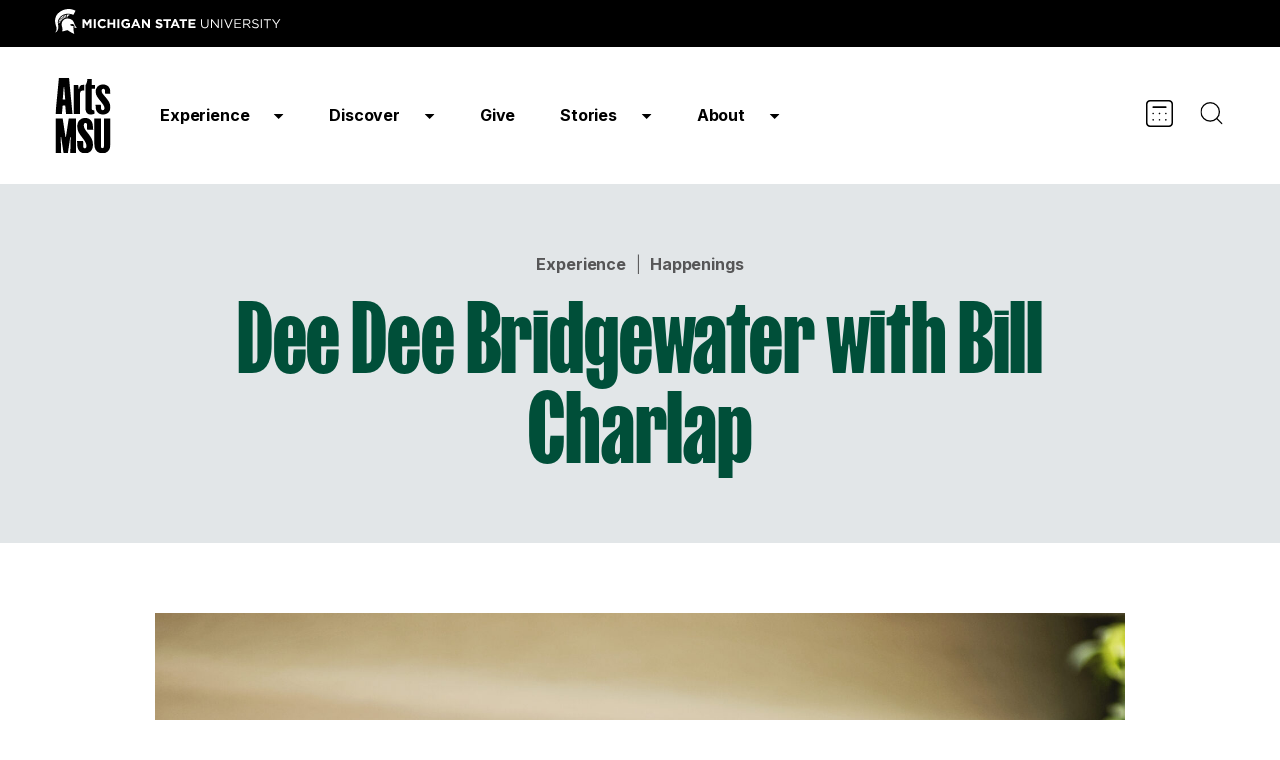

--- FILE ---
content_type: text/html; charset=UTF-8
request_url: https://arts.msu.edu/event/dee-dee-bridgewater-with-bill-charlap/
body_size: 8680
content:
<!DOCTYPE html>

<html lang="en-US">

<head>

	<!-- Google tag (gtag.js) --> <script async src="https://www.googletagmanager.com/gtag/js?id=G-PDEJVSDRQC"></script> <script> window.dataLayer = window.dataLayer || []; function gtag(){dataLayer.push(arguments);} gtag('js', new Date()); gtag('config', 'G-PDEJVSDRQC'); </script>

	<meta charset="UTF-8" />
	<meta name="viewport" content="width=device-width, initial-scale=1, shrink-to-fit=no">


	
	<meta name='robots' content='max-image-preview:large' />
<link rel='dns-prefetch' href='//www.googletagmanager.com' />
<link rel="alternate" title="oEmbed (JSON)" type="application/json+oembed" href="https://arts.msu.edu/wp-json/oembed/1.0/embed?url=https%3A%2F%2Farts.msu.edu%2Fevent%2Fdee-dee-bridgewater-with-bill-charlap%2F" />
<link rel="alternate" title="oEmbed (XML)" type="text/xml+oembed" href="https://arts.msu.edu/wp-json/oembed/1.0/embed?url=https%3A%2F%2Farts.msu.edu%2Fevent%2Fdee-dee-bridgewater-with-bill-charlap%2F&#038;format=xml" />
<style id='wp-img-auto-sizes-contain-inline-css' type='text/css'>
img:is([sizes=auto i],[sizes^="auto," i]){contain-intrinsic-size:3000px 1500px}
/*# sourceURL=wp-img-auto-sizes-contain-inline-css */
</style>
<style id='wp-emoji-styles-inline-css' type='text/css'>

	img.wp-smiley, img.emoji {
		display: inline !important;
		border: none !important;
		box-shadow: none !important;
		height: 1em !important;
		width: 1em !important;
		margin: 0 0.07em !important;
		vertical-align: -0.1em !important;
		background: none !important;
		padding: 0 !important;
	}
/*# sourceURL=wp-emoji-styles-inline-css */
</style>
<style id='wp-block-library-inline-css' type='text/css'>
:root{--wp-block-synced-color:#7a00df;--wp-block-synced-color--rgb:122,0,223;--wp-bound-block-color:var(--wp-block-synced-color);--wp-editor-canvas-background:#ddd;--wp-admin-theme-color:#007cba;--wp-admin-theme-color--rgb:0,124,186;--wp-admin-theme-color-darker-10:#006ba1;--wp-admin-theme-color-darker-10--rgb:0,107,160.5;--wp-admin-theme-color-darker-20:#005a87;--wp-admin-theme-color-darker-20--rgb:0,90,135;--wp-admin-border-width-focus:2px}@media (min-resolution:192dpi){:root{--wp-admin-border-width-focus:1.5px}}.wp-element-button{cursor:pointer}:root .has-very-light-gray-background-color{background-color:#eee}:root .has-very-dark-gray-background-color{background-color:#313131}:root .has-very-light-gray-color{color:#eee}:root .has-very-dark-gray-color{color:#313131}:root .has-vivid-green-cyan-to-vivid-cyan-blue-gradient-background{background:linear-gradient(135deg,#00d084,#0693e3)}:root .has-purple-crush-gradient-background{background:linear-gradient(135deg,#34e2e4,#4721fb 50%,#ab1dfe)}:root .has-hazy-dawn-gradient-background{background:linear-gradient(135deg,#faaca8,#dad0ec)}:root .has-subdued-olive-gradient-background{background:linear-gradient(135deg,#fafae1,#67a671)}:root .has-atomic-cream-gradient-background{background:linear-gradient(135deg,#fdd79a,#004a59)}:root .has-nightshade-gradient-background{background:linear-gradient(135deg,#330968,#31cdcf)}:root .has-midnight-gradient-background{background:linear-gradient(135deg,#020381,#2874fc)}:root{--wp--preset--font-size--normal:16px;--wp--preset--font-size--huge:42px}.has-regular-font-size{font-size:1em}.has-larger-font-size{font-size:2.625em}.has-normal-font-size{font-size:var(--wp--preset--font-size--normal)}.has-huge-font-size{font-size:var(--wp--preset--font-size--huge)}.has-text-align-center{text-align:center}.has-text-align-left{text-align:left}.has-text-align-right{text-align:right}.has-fit-text{white-space:nowrap!important}#end-resizable-editor-section{display:none}.aligncenter{clear:both}.items-justified-left{justify-content:flex-start}.items-justified-center{justify-content:center}.items-justified-right{justify-content:flex-end}.items-justified-space-between{justify-content:space-between}.screen-reader-text{border:0;clip-path:inset(50%);height:1px;margin:-1px;overflow:hidden;padding:0;position:absolute;width:1px;word-wrap:normal!important}.screen-reader-text:focus{background-color:#ddd;clip-path:none;color:#444;display:block;font-size:1em;height:auto;left:5px;line-height:normal;padding:15px 23px 14px;text-decoration:none;top:5px;width:auto;z-index:100000}html :where(.has-border-color){border-style:solid}html :where([style*=border-top-color]){border-top-style:solid}html :where([style*=border-right-color]){border-right-style:solid}html :where([style*=border-bottom-color]){border-bottom-style:solid}html :where([style*=border-left-color]){border-left-style:solid}html :where([style*=border-width]){border-style:solid}html :where([style*=border-top-width]){border-top-style:solid}html :where([style*=border-right-width]){border-right-style:solid}html :where([style*=border-bottom-width]){border-bottom-style:solid}html :where([style*=border-left-width]){border-left-style:solid}html :where(img[class*=wp-image-]){height:auto;max-width:100%}:where(figure){margin:0 0 1em}html :where(.is-position-sticky){--wp-admin--admin-bar--position-offset:var(--wp-admin--admin-bar--height,0px)}@media screen and (max-width:600px){html :where(.is-position-sticky){--wp-admin--admin-bar--position-offset:0px}}

/*# sourceURL=wp-block-library-inline-css */
</style><style id='global-styles-inline-css' type='text/css'>
:root{--wp--preset--aspect-ratio--square: 1;--wp--preset--aspect-ratio--4-3: 4/3;--wp--preset--aspect-ratio--3-4: 3/4;--wp--preset--aspect-ratio--3-2: 3/2;--wp--preset--aspect-ratio--2-3: 2/3;--wp--preset--aspect-ratio--16-9: 16/9;--wp--preset--aspect-ratio--9-16: 9/16;--wp--preset--color--black: #000000;--wp--preset--color--cyan-bluish-gray: #abb8c3;--wp--preset--color--white: #ffffff;--wp--preset--color--pale-pink: #f78da7;--wp--preset--color--vivid-red: #cf2e2e;--wp--preset--color--luminous-vivid-orange: #ff6900;--wp--preset--color--luminous-vivid-amber: #fcb900;--wp--preset--color--light-green-cyan: #7bdcb5;--wp--preset--color--vivid-green-cyan: #00d084;--wp--preset--color--pale-cyan-blue: #8ed1fc;--wp--preset--color--vivid-cyan-blue: #0693e3;--wp--preset--color--vivid-purple: #9b51e0;--wp--preset--gradient--vivid-cyan-blue-to-vivid-purple: linear-gradient(135deg,rgb(6,147,227) 0%,rgb(155,81,224) 100%);--wp--preset--gradient--light-green-cyan-to-vivid-green-cyan: linear-gradient(135deg,rgb(122,220,180) 0%,rgb(0,208,130) 100%);--wp--preset--gradient--luminous-vivid-amber-to-luminous-vivid-orange: linear-gradient(135deg,rgb(252,185,0) 0%,rgb(255,105,0) 100%);--wp--preset--gradient--luminous-vivid-orange-to-vivid-red: linear-gradient(135deg,rgb(255,105,0) 0%,rgb(207,46,46) 100%);--wp--preset--gradient--very-light-gray-to-cyan-bluish-gray: linear-gradient(135deg,rgb(238,238,238) 0%,rgb(169,184,195) 100%);--wp--preset--gradient--cool-to-warm-spectrum: linear-gradient(135deg,rgb(74,234,220) 0%,rgb(151,120,209) 20%,rgb(207,42,186) 40%,rgb(238,44,130) 60%,rgb(251,105,98) 80%,rgb(254,248,76) 100%);--wp--preset--gradient--blush-light-purple: linear-gradient(135deg,rgb(255,206,236) 0%,rgb(152,150,240) 100%);--wp--preset--gradient--blush-bordeaux: linear-gradient(135deg,rgb(254,205,165) 0%,rgb(254,45,45) 50%,rgb(107,0,62) 100%);--wp--preset--gradient--luminous-dusk: linear-gradient(135deg,rgb(255,203,112) 0%,rgb(199,81,192) 50%,rgb(65,88,208) 100%);--wp--preset--gradient--pale-ocean: linear-gradient(135deg,rgb(255,245,203) 0%,rgb(182,227,212) 50%,rgb(51,167,181) 100%);--wp--preset--gradient--electric-grass: linear-gradient(135deg,rgb(202,248,128) 0%,rgb(113,206,126) 100%);--wp--preset--gradient--midnight: linear-gradient(135deg,rgb(2,3,129) 0%,rgb(40,116,252) 100%);--wp--preset--font-size--small: 13px;--wp--preset--font-size--medium: 20px;--wp--preset--font-size--large: 36px;--wp--preset--font-size--x-large: 42px;--wp--preset--spacing--20: 0.44rem;--wp--preset--spacing--30: 0.67rem;--wp--preset--spacing--40: 1rem;--wp--preset--spacing--50: 1.5rem;--wp--preset--spacing--60: 2.25rem;--wp--preset--spacing--70: 3.38rem;--wp--preset--spacing--80: 5.06rem;--wp--preset--shadow--natural: 6px 6px 9px rgba(0, 0, 0, 0.2);--wp--preset--shadow--deep: 12px 12px 50px rgba(0, 0, 0, 0.4);--wp--preset--shadow--sharp: 6px 6px 0px rgba(0, 0, 0, 0.2);--wp--preset--shadow--outlined: 6px 6px 0px -3px rgb(255, 255, 255), 6px 6px rgb(0, 0, 0);--wp--preset--shadow--crisp: 6px 6px 0px rgb(0, 0, 0);}:where(.is-layout-flex){gap: 0.5em;}:where(.is-layout-grid){gap: 0.5em;}body .is-layout-flex{display: flex;}.is-layout-flex{flex-wrap: wrap;align-items: center;}.is-layout-flex > :is(*, div){margin: 0;}body .is-layout-grid{display: grid;}.is-layout-grid > :is(*, div){margin: 0;}:where(.wp-block-columns.is-layout-flex){gap: 2em;}:where(.wp-block-columns.is-layout-grid){gap: 2em;}:where(.wp-block-post-template.is-layout-flex){gap: 1.25em;}:where(.wp-block-post-template.is-layout-grid){gap: 1.25em;}.has-black-color{color: var(--wp--preset--color--black) !important;}.has-cyan-bluish-gray-color{color: var(--wp--preset--color--cyan-bluish-gray) !important;}.has-white-color{color: var(--wp--preset--color--white) !important;}.has-pale-pink-color{color: var(--wp--preset--color--pale-pink) !important;}.has-vivid-red-color{color: var(--wp--preset--color--vivid-red) !important;}.has-luminous-vivid-orange-color{color: var(--wp--preset--color--luminous-vivid-orange) !important;}.has-luminous-vivid-amber-color{color: var(--wp--preset--color--luminous-vivid-amber) !important;}.has-light-green-cyan-color{color: var(--wp--preset--color--light-green-cyan) !important;}.has-vivid-green-cyan-color{color: var(--wp--preset--color--vivid-green-cyan) !important;}.has-pale-cyan-blue-color{color: var(--wp--preset--color--pale-cyan-blue) !important;}.has-vivid-cyan-blue-color{color: var(--wp--preset--color--vivid-cyan-blue) !important;}.has-vivid-purple-color{color: var(--wp--preset--color--vivid-purple) !important;}.has-black-background-color{background-color: var(--wp--preset--color--black) !important;}.has-cyan-bluish-gray-background-color{background-color: var(--wp--preset--color--cyan-bluish-gray) !important;}.has-white-background-color{background-color: var(--wp--preset--color--white) !important;}.has-pale-pink-background-color{background-color: var(--wp--preset--color--pale-pink) !important;}.has-vivid-red-background-color{background-color: var(--wp--preset--color--vivid-red) !important;}.has-luminous-vivid-orange-background-color{background-color: var(--wp--preset--color--luminous-vivid-orange) !important;}.has-luminous-vivid-amber-background-color{background-color: var(--wp--preset--color--luminous-vivid-amber) !important;}.has-light-green-cyan-background-color{background-color: var(--wp--preset--color--light-green-cyan) !important;}.has-vivid-green-cyan-background-color{background-color: var(--wp--preset--color--vivid-green-cyan) !important;}.has-pale-cyan-blue-background-color{background-color: var(--wp--preset--color--pale-cyan-blue) !important;}.has-vivid-cyan-blue-background-color{background-color: var(--wp--preset--color--vivid-cyan-blue) !important;}.has-vivid-purple-background-color{background-color: var(--wp--preset--color--vivid-purple) !important;}.has-black-border-color{border-color: var(--wp--preset--color--black) !important;}.has-cyan-bluish-gray-border-color{border-color: var(--wp--preset--color--cyan-bluish-gray) !important;}.has-white-border-color{border-color: var(--wp--preset--color--white) !important;}.has-pale-pink-border-color{border-color: var(--wp--preset--color--pale-pink) !important;}.has-vivid-red-border-color{border-color: var(--wp--preset--color--vivid-red) !important;}.has-luminous-vivid-orange-border-color{border-color: var(--wp--preset--color--luminous-vivid-orange) !important;}.has-luminous-vivid-amber-border-color{border-color: var(--wp--preset--color--luminous-vivid-amber) !important;}.has-light-green-cyan-border-color{border-color: var(--wp--preset--color--light-green-cyan) !important;}.has-vivid-green-cyan-border-color{border-color: var(--wp--preset--color--vivid-green-cyan) !important;}.has-pale-cyan-blue-border-color{border-color: var(--wp--preset--color--pale-cyan-blue) !important;}.has-vivid-cyan-blue-border-color{border-color: var(--wp--preset--color--vivid-cyan-blue) !important;}.has-vivid-purple-border-color{border-color: var(--wp--preset--color--vivid-purple) !important;}.has-vivid-cyan-blue-to-vivid-purple-gradient-background{background: var(--wp--preset--gradient--vivid-cyan-blue-to-vivid-purple) !important;}.has-light-green-cyan-to-vivid-green-cyan-gradient-background{background: var(--wp--preset--gradient--light-green-cyan-to-vivid-green-cyan) !important;}.has-luminous-vivid-amber-to-luminous-vivid-orange-gradient-background{background: var(--wp--preset--gradient--luminous-vivid-amber-to-luminous-vivid-orange) !important;}.has-luminous-vivid-orange-to-vivid-red-gradient-background{background: var(--wp--preset--gradient--luminous-vivid-orange-to-vivid-red) !important;}.has-very-light-gray-to-cyan-bluish-gray-gradient-background{background: var(--wp--preset--gradient--very-light-gray-to-cyan-bluish-gray) !important;}.has-cool-to-warm-spectrum-gradient-background{background: var(--wp--preset--gradient--cool-to-warm-spectrum) !important;}.has-blush-light-purple-gradient-background{background: var(--wp--preset--gradient--blush-light-purple) !important;}.has-blush-bordeaux-gradient-background{background: var(--wp--preset--gradient--blush-bordeaux) !important;}.has-luminous-dusk-gradient-background{background: var(--wp--preset--gradient--luminous-dusk) !important;}.has-pale-ocean-gradient-background{background: var(--wp--preset--gradient--pale-ocean) !important;}.has-electric-grass-gradient-background{background: var(--wp--preset--gradient--electric-grass) !important;}.has-midnight-gradient-background{background: var(--wp--preset--gradient--midnight) !important;}.has-small-font-size{font-size: var(--wp--preset--font-size--small) !important;}.has-medium-font-size{font-size: var(--wp--preset--font-size--medium) !important;}.has-large-font-size{font-size: var(--wp--preset--font-size--large) !important;}.has-x-large-font-size{font-size: var(--wp--preset--font-size--x-large) !important;}
/*# sourceURL=global-styles-inline-css */
</style>

<style id='classic-theme-styles-inline-css' type='text/css'>
/*! This file is auto-generated */
.wp-block-button__link{color:#fff;background-color:#32373c;border-radius:9999px;box-shadow:none;text-decoration:none;padding:calc(.667em + 2px) calc(1.333em + 2px);font-size:1.125em}.wp-block-file__button{background:#32373c;color:#fff;text-decoration:none}
/*# sourceURL=/wp-includes/css/classic-themes.min.css */
</style>
<link rel='stylesheet' id='site-styles-css' href='https://arts.msu.edu/wp-content/themes/arts-msu/style.css?ver=1763407487' type='text/css' media='all' />
<link rel='stylesheet' id='site-fonts-css' href='https://arts.msu.edu/wp-content/themes/arts-msu/fonts.css?ver=1692888187' type='text/css' media='all' />
<script type="text/javascript" src="https://arts.msu.edu/wp-includes/js/jquery/jquery.min.js?ver=3.7.1" id="jquery-core-js"></script>
<script type="text/javascript" src="https://arts.msu.edu/wp-includes/js/jquery/jquery-migrate.min.js?ver=3.4.1" id="jquery-migrate-js"></script>
<link rel="https://api.w.org/" href="https://arts.msu.edu/wp-json/" /><link rel="EditURI" type="application/rsd+xml" title="RSD" href="https://arts.msu.edu/xmlrpc.php?rsd" />
<meta name="generator" content="WordPress 6.9" />
<link rel="canonical" href="https://arts.msu.edu/event/dee-dee-bridgewater-with-bill-charlap/" />
<link rel='shortlink' href='https://arts.msu.edu/?p=3710' />
<meta name="generator" content="Site Kit by Google 1.170.0" /><title>Dee Dee Bridgewater with Bill Charlap | Arts MSU</title><link rel="icon" href="https://arts.msu.edu/wp-content/uploads/2023/08/Favicon-150x150.png" sizes="32x32" />
<link rel="icon" href="https://arts.msu.edu/wp-content/uploads/2023/08/Favicon.png" sizes="192x192" />
<link rel="apple-touch-icon" href="https://arts.msu.edu/wp-content/uploads/2023/08/Favicon.png" />
<meta name="msapplication-TileImage" content="https://arts.msu.edu/wp-content/uploads/2023/08/Favicon.png" />
	
	<link rel="preconnect" href="https://fonts.googleapis.com">
	<link rel="preconnect" href="https://fonts.gstatic.com" crossorigin>
	<link href="https://fonts.googleapis.com/css2?family=Inter:wght@300;400;700;900&family=Saira+Extra+Condensed:wght@400;700&display=swap" rel="stylesheet">

	<link rel="stylesheet" href="https://use.typekit.net/qrx4kdh.css">

	<script type="text/javascript" src="//script.crazyegg.com/pages/scripts/0073/3248.js" async="async"></script>
	
	<!-- Google Tag Manager -->
	<script>(function(w,d,s,l,i){w[l]=w[l]||[];w[l].push({'gtm.start':
	new Date().getTime(),event:'gtm.js'});var f=d.getElementsByTagName(s)[0],
	j=d.createElement(s),dl=l!='dataLayer'?'&l='+l:'';j.async=true;j.src=
	'https://www.googletagmanager.com/gtm.js?id='+i+dl;f.parentNode.insertBefore(j,f);
	})(window,document,'script','dataLayer','GTM-WTBDSJZS');</script>
	<!-- End Google Tag Manager -->

</head>

<body class="wp-singular event-post-template-default single single-event-post postid-3710 wp-theme-arts-msu">

	<!-- Google Tag Manager (noscript) -->
	<noscript><iframe src="https://www.googletagmanager.com/ns.html?id=GTM-WTBDSJZS"
	height="0" width="0" style="display:none;visibility:hidden"></iframe></noscript>
	<!-- End Google Tag Manager (noscript) -->

	
	<a class="skip-main" href="#main">Skip to main content</a>

	<header>
		<div class="msu_bar">
			<div class="row">
				<a href="https://msu.edu"><img src="/wp-content/themes/arts-msu/images/logo_msu.svg" width="226" height="25" alt="Michigan State University"></a>
			</div>
		</div>
		<div class="nav_bar" id="main_nav">
			<div class="row">
				<div class="header_logo"><a href="/"><img src="/wp-content/themes/arts-msu/images/logo_artsmsu.svg" width="56" height="77" alt="Arts MSU"></a></div>
				<div class="desktop_primary_nav">
					<nav role="navigation">
						<ul class="ph-menu">
							<li id="menu-item-52" class="menu-item menu-item-type-post_type menu-item-object-page menu-item-has-children menu-item-52"><a href="https://arts.msu.edu/experience/">Experience</a>
<ul class="sub-menu">
	<li id="menu-item-289" class="menu-item menu-item-type-post_type menu-item-object-page menu-item-289"><a href="https://arts.msu.edu/plan-your-visit/">Plan Your Visit</a></li>
	<li id="menu-item-147" class="menu-item menu-item-type-post_type menu-item-object-page menu-item-147"><a href="https://arts.msu.edu/happenings/">Happenings</a></li>
	<li id="menu-item-134" class="menu-item menu-item-type-post_type menu-item-object-page menu-item-134"><a href="https://arts.msu.edu/public-art/">Public Art</a></li>
	<li id="menu-item-144" class="menu-item menu-item-type-post_type menu-item-object-page menu-item-144"><a href="https://arts.msu.edu/spaces/">Spaces</a></li>
</ul>
</li>
<li id="menu-item-51" class="menu-item menu-item-type-post_type menu-item-object-page menu-item-has-children menu-item-51"><a href="https://arts.msu.edu/discover/">Discover</a>
<ul class="sub-menu">
	<li id="menu-item-166" class="menu-item menu-item-type-post_type menu-item-object-page menu-item-166"><a href="https://arts.msu.edu/discover/educational-experiences/">Educational Experiences</a></li>
	<li id="menu-item-165" class="menu-item menu-item-type-post_type menu-item-object-page menu-item-165"><a href="https://arts.msu.edu/discover/academic-programs/">Academic Programs</a></li>
	<li id="menu-item-298" class="menu-item menu-item-type-post_type menu-item-object-page menu-item-298"><a href="https://arts.msu.edu/discover/key-initiatives/">Key Initiatives</a></li>
	<li id="menu-item-316" class="menu-item menu-item-type-post_type menu-item-object-page menu-item-316"><a href="https://arts.msu.edu/discover/research-and-the-arts/">Research + the Arts</a></li>
</ul>
</li>
<li id="menu-item-62" class="menu-item menu-item-type-post_type menu-item-object-page menu-item-62"><a href="https://arts.msu.edu/give/">Give</a></li>
<li id="menu-item-50" class="menu-item menu-item-type-post_type menu-item-object-page menu-item-has-children menu-item-50"><a href="https://arts.msu.edu/stories/">Stories</a>
<ul class="sub-menu">
	<li id="menu-item-133" class="menu-item menu-item-type-post_type menu-item-object-page menu-item-133"><a href="https://arts.msu.edu/stories/impact/">Impact</a></li>
	<li id="menu-item-2512" class="menu-item menu-item-type-post_type menu-item-object-page menu-item-2512"><a href="https://arts.msu.edu/stories/news/">News</a></li>
</ul>
</li>
<li id="menu-item-49" class="menu-item menu-item-type-post_type menu-item-object-page menu-item-has-children menu-item-49"><a href="https://arts.msu.edu/about/">About</a>
<ul class="sub-menu">
	<li id="menu-item-264" class="menu-item menu-item-type-post_type menu-item-object-page menu-item-264"><a href="https://arts.msu.edu/about/mission-and-vision/">Our Mission and Vision</a></li>
	<li id="menu-item-754" class="menu-item menu-item-type-post_type menu-item-object-page menu-item-754"><a href="https://arts.msu.edu/about/contact/">Contact Us</a></li>
</ul>
</li>
						</ul>
					</nav>
				</div>
				<div class="desktop_secondary_nav">
					<div class="nav_calendar">
						<a href="/happenings/" id="icon_calendar" aria-label="Calendar"></a>
					</div>
					<div class="nav_search">
						<button id="icon_search" aria-label="Search"></button>
						<div class="caret"></div>
					</div>
				</div>
				<nav class="mobile_nav hide_on_desktop" role="navigation">
					<button aria-label="Menu" aria-expanded="false" id="hamburger"></button>
					<div id="mobile_menu">
						<ul class="ph-menu">
							<li class="menu-item menu-item-type-post_type menu-item-object-page menu-item-has-children menu-item-52"><a href="https://arts.msu.edu/experience/">Experience</a>
<ul class="sub-menu">
	<li class="menu-item menu-item-type-post_type menu-item-object-page menu-item-289"><a href="https://arts.msu.edu/plan-your-visit/">Plan Your Visit</a></li>
	<li class="menu-item menu-item-type-post_type menu-item-object-page menu-item-147"><a href="https://arts.msu.edu/happenings/">Happenings</a></li>
	<li class="menu-item menu-item-type-post_type menu-item-object-page menu-item-134"><a href="https://arts.msu.edu/public-art/">Public Art</a></li>
	<li class="menu-item menu-item-type-post_type menu-item-object-page menu-item-144"><a href="https://arts.msu.edu/spaces/">Spaces</a></li>
</ul>
</li>
<li class="menu-item menu-item-type-post_type menu-item-object-page menu-item-has-children menu-item-51"><a href="https://arts.msu.edu/discover/">Discover</a>
<ul class="sub-menu">
	<li class="menu-item menu-item-type-post_type menu-item-object-page menu-item-166"><a href="https://arts.msu.edu/discover/educational-experiences/">Educational Experiences</a></li>
	<li class="menu-item menu-item-type-post_type menu-item-object-page menu-item-165"><a href="https://arts.msu.edu/discover/academic-programs/">Academic Programs</a></li>
	<li class="menu-item menu-item-type-post_type menu-item-object-page menu-item-298"><a href="https://arts.msu.edu/discover/key-initiatives/">Key Initiatives</a></li>
	<li class="menu-item menu-item-type-post_type menu-item-object-page menu-item-316"><a href="https://arts.msu.edu/discover/research-and-the-arts/">Research + the Arts</a></li>
</ul>
</li>
<li class="menu-item menu-item-type-post_type menu-item-object-page menu-item-62"><a href="https://arts.msu.edu/give/">Give</a></li>
<li class="menu-item menu-item-type-post_type menu-item-object-page menu-item-has-children menu-item-50"><a href="https://arts.msu.edu/stories/">Stories</a>
<ul class="sub-menu">
	<li class="menu-item menu-item-type-post_type menu-item-object-page menu-item-133"><a href="https://arts.msu.edu/stories/impact/">Impact</a></li>
	<li class="menu-item menu-item-type-post_type menu-item-object-page menu-item-2512"><a href="https://arts.msu.edu/stories/news/">News</a></li>
</ul>
</li>
<li class="menu-item menu-item-type-post_type menu-item-object-page menu-item-has-children menu-item-49"><a href="https://arts.msu.edu/about/">About</a>
<ul class="sub-menu">
	<li class="menu-item menu-item-type-post_type menu-item-object-page menu-item-264"><a href="https://arts.msu.edu/about/mission-and-vision/">Our Mission and Vision</a></li>
	<li class="menu-item menu-item-type-post_type menu-item-object-page menu-item-754"><a href="https://arts.msu.edu/about/contact/">Contact Us</a></li>
</ul>
</li>
						</ul>
						<div class="adtl">
							<!--<div id="btn_mobile_search"></div>-->
							<form role="search" method="get" class="search_form_mobile" action="/">
								<label for="search_field_mobile" class="visually_hidden">Search</label>
								<input type="search" class="search_field_mobile" id="search_field_mobile" name="s" placeholder="Type in what you are looking for..." required>
								<button type="submit" class="btn_search_mobile cta_green">SEARCH</button>
							</form>
						</div>
					</div>
				</nav>
			</div>
		</div>
	</header>
	
	<div id="search_box">
		<div class="row_770">
			<form role="search" method="get" class="search_form" action="/">
				<label for="search_field" class="visually_hidden">Search</label>
				<input type="search" class="search_field" id="search_field" name="s" placeholder="Type in what you are looking for..." required>
				<button type="submit" class="btn_search" aria-label="Search">SEARCH</button>
			</form>
		</div>
	</div>

	<div id="main"></div>
	

	<section class="standard_header">
		<div class="row_970">
		
			<div class="crumbs">
				<a href="/experience/">Experience</a> &nbsp;|&nbsp; <a href="/happenings/">Happenings</a>
			</div>
			<h1>Dee Dee Bridgewater with Bill Charlap</h1>

		</div>
	</section>

			<section class="event_main_image">
			<div class="row_970">
				<img src="https://arts.msu.edu/wp-content/uploads/2024/06/Hi_KMW_Bridgewater_11-scaled-1.jpeg" alt="">
			</div>
		</section>
		
	<section class="event_page">
		<div class="row_970">
		
			<div class="event_left">

				<p><b>WHERE:</b><br><a href="https://www.whartoncenter.com/" class="happening_link ext">Wharton Center for Performing Arts</a></p><p><b>WHEN:</b><br>October 4, 2024</p><p><b>WHAT:</b><br>Performing Arts</p><a href="https://www.whartoncenter.com/events/detail/dee-dee-bridgewater-with-bill-charlap" class="cta_light_blue ext">Visit This Event Page</a>
			</div>
			<div class="event_right">
			
				<p><b>ABOUT</b></p>

				<p>Two Grammy Winners Share The Stage</p>
<p>“[Bridgewater] has a technique and musicality that bests most performers of her generation.” – Guardian</p>
<p>“Charlap is masterful… rollicking stride piano, bebop virtuosity and harmonically opulent modernism.” – New York Times</p>
<p>Effortless. Spontaneous. Inimitable. The convergence of two of jazz&#8217;s most legendary forces of nature.<br />
When Grammy-winning singer Dee Dee Bridgewater and Grammy-winning pianist Bill Charlap take the stage, an incomparable experience awaits. With a vast repertoire spanning the greatest periods and genres in music, the duo craft masterful performances of songbook standards.</p>
<p>Drawing on the canons of luminary composers—Ellington, Porter, Sondheim, and others, their virtuosic interpretations traverse the musical spectrum—from intimate ballads to soulful grooves, the duo deliver breathtaking interpretations borne of their musical chemistry for a sublime tour-de-force.</p>

			</div>

		</div>
	</section>
	
	<footer>
		<div class="row row_1">
			<div class="footer_logo">
				<a href="/"><img src="/wp-content/themes/arts-msu/images/logo_artsmsu.svg" width="56" height="77" alt="Arts MSU" class="hide_on_mobile"><img src="/wp-content/themes/arts-msu/images/footer_logo_mobile.svg" width="128" height="178" alt="Arts MSU" class="hide_on_desktop"></a>
			</div>
			<div class="footer_menu">
				<ul>
					<li id="menu-item-38" class="menu-item menu-item-type-post_type menu-item-object-page menu-item-38"><a href="https://arts.msu.edu/faculty/">For MSU Faculty</a></li>
<li id="menu-item-37" class="menu-item menu-item-type-post_type menu-item-object-page menu-item-37"><a href="https://arts.msu.edu/students/">For MSU Students</a></li>
<li id="menu-item-39" class="menu-item menu-item-type-post_type menu-item-object-page menu-item-39"><a href="https://arts.msu.edu/about/contact/">Contact Us</a></li>
<li id="menu-item-755" class="menu-item menu-item-type-post_type menu-item-object-page menu-item-755"><a href="https://arts.msu.edu/about/join/">Join Our Community</a></li>
				</ul>
			</div>
		</div>
		<div class="row row_2" style="display: none;">
			&copy; Michigan State University
					</div>
		
		<div class="msu_footer">
			<div class="row">
				<a href="https://msu.edu"><img src="/wp-content/themes/arts-msu/images/logo_msu_footer.svg" width="223" height="48" alt="Michigan State University"></a>
			</div>
		</div>
		
		<div class="msu_footer_2">
			<div class="row">
				<div class="MSUwrapper dark-background" id="MSUstandardFooter" role="contentinfo">    <!-- class ’dark-background' sets link colors -->
					<div class="fourMSUcolumns" id="standard-footer-MSU-wordmark">
						<a href="http://www.msu.edu">    <!-- Use white MSU wordmark -->
							<img src="/wp-content/themes/arts-msu/images/logo_msu_footer.svg" width="223" height="48" alt="Michigan State University">
						</a>
					</div>
					<div class="twelveMSUcolumns">
					<!-- change the css to using nth child instead of classes!!!!!!-->
						<!-- "Call us" and Telephone are removed --> 
						<div id="standard-footer-site-nocall-links">
							<ul>
								<li><a href="https://msu.edu/contactus">Contact Information</a></li>
								<li><a href="https://msu.edu/privacy">Privacy Statement</a></li>
								<li><a href="https://msu.edu/accessibility">Site Accessibility</a></li>
							</ul>
						</div>
						<div id="standard-footer-MSU-info">
							<ul>
								<li>Call MSU: <span class="msu-phone"><strong>(517) 355-1855</strong></span></li>
								<li>Visit: <strong><a href="http://msu.edu">msu.edu</a></strong></li>
								<li><a href="https://civilrights.msu.edu/policies/Notice-of-Non-Discrimination-Anti-Harassment-and-Non-Retaliation.html"><strong>Notice of Nondiscrimination</strong></a></li>
							</ul>
							<ul>
								<li class="spartans-will">Spartans Will.</li>
								<li>© Michigan State University</li>
							</ul>
						</div>
					</div>
				</div>
			</div>	
		</div>
		
	</footer>

<script type="speculationrules">
{"prefetch":[{"source":"document","where":{"and":[{"href_matches":"/*"},{"not":{"href_matches":["/wp-*.php","/wp-admin/*","/wp-content/uploads/*","/wp-content/*","/wp-content/plugins/*","/wp-content/themes/arts-msu/*","/*\\?(.+)"]}},{"not":{"selector_matches":"a[rel~=\"nofollow\"]"}},{"not":{"selector_matches":".no-prefetch, .no-prefetch a"}}]},"eagerness":"conservative"}]}
</script>
<script type="text/javascript" id="site-scripts-js-extra">
/* <![CDATA[ */
var ajax_posts = {"ajaxurl":"https://arts.msu.edu/wp-admin/admin-ajax.php","noposts":"No older posts found"};
//# sourceURL=site-scripts-js-extra
/* ]]> */
</script>
<script type="text/javascript" src="https://arts.msu.edu/wp-content/themes/arts-msu/js/scripts.js?ver=6.9" id="site-scripts-js"></script>
<script id="wp-emoji-settings" type="application/json">
{"baseUrl":"https://s.w.org/images/core/emoji/17.0.2/72x72/","ext":".png","svgUrl":"https://s.w.org/images/core/emoji/17.0.2/svg/","svgExt":".svg","source":{"concatemoji":"https://arts.msu.edu/wp-includes/js/wp-emoji-release.min.js?ver=6.9"}}
</script>
<script type="module">
/* <![CDATA[ */
/*! This file is auto-generated */
const a=JSON.parse(document.getElementById("wp-emoji-settings").textContent),o=(window._wpemojiSettings=a,"wpEmojiSettingsSupports"),s=["flag","emoji"];function i(e){try{var t={supportTests:e,timestamp:(new Date).valueOf()};sessionStorage.setItem(o,JSON.stringify(t))}catch(e){}}function c(e,t,n){e.clearRect(0,0,e.canvas.width,e.canvas.height),e.fillText(t,0,0);t=new Uint32Array(e.getImageData(0,0,e.canvas.width,e.canvas.height).data);e.clearRect(0,0,e.canvas.width,e.canvas.height),e.fillText(n,0,0);const a=new Uint32Array(e.getImageData(0,0,e.canvas.width,e.canvas.height).data);return t.every((e,t)=>e===a[t])}function p(e,t){e.clearRect(0,0,e.canvas.width,e.canvas.height),e.fillText(t,0,0);var n=e.getImageData(16,16,1,1);for(let e=0;e<n.data.length;e++)if(0!==n.data[e])return!1;return!0}function u(e,t,n,a){switch(t){case"flag":return n(e,"\ud83c\udff3\ufe0f\u200d\u26a7\ufe0f","\ud83c\udff3\ufe0f\u200b\u26a7\ufe0f")?!1:!n(e,"\ud83c\udde8\ud83c\uddf6","\ud83c\udde8\u200b\ud83c\uddf6")&&!n(e,"\ud83c\udff4\udb40\udc67\udb40\udc62\udb40\udc65\udb40\udc6e\udb40\udc67\udb40\udc7f","\ud83c\udff4\u200b\udb40\udc67\u200b\udb40\udc62\u200b\udb40\udc65\u200b\udb40\udc6e\u200b\udb40\udc67\u200b\udb40\udc7f");case"emoji":return!a(e,"\ud83e\u1fac8")}return!1}function f(e,t,n,a){let r;const o=(r="undefined"!=typeof WorkerGlobalScope&&self instanceof WorkerGlobalScope?new OffscreenCanvas(300,150):document.createElement("canvas")).getContext("2d",{willReadFrequently:!0}),s=(o.textBaseline="top",o.font="600 32px Arial",{});return e.forEach(e=>{s[e]=t(o,e,n,a)}),s}function r(e){var t=document.createElement("script");t.src=e,t.defer=!0,document.head.appendChild(t)}a.supports={everything:!0,everythingExceptFlag:!0},new Promise(t=>{let n=function(){try{var e=JSON.parse(sessionStorage.getItem(o));if("object"==typeof e&&"number"==typeof e.timestamp&&(new Date).valueOf()<e.timestamp+604800&&"object"==typeof e.supportTests)return e.supportTests}catch(e){}return null}();if(!n){if("undefined"!=typeof Worker&&"undefined"!=typeof OffscreenCanvas&&"undefined"!=typeof URL&&URL.createObjectURL&&"undefined"!=typeof Blob)try{var e="postMessage("+f.toString()+"("+[JSON.stringify(s),u.toString(),c.toString(),p.toString()].join(",")+"));",a=new Blob([e],{type:"text/javascript"});const r=new Worker(URL.createObjectURL(a),{name:"wpTestEmojiSupports"});return void(r.onmessage=e=>{i(n=e.data),r.terminate(),t(n)})}catch(e){}i(n=f(s,u,c,p))}t(n)}).then(e=>{for(const n in e)a.supports[n]=e[n],a.supports.everything=a.supports.everything&&a.supports[n],"flag"!==n&&(a.supports.everythingExceptFlag=a.supports.everythingExceptFlag&&a.supports[n]);var t;a.supports.everythingExceptFlag=a.supports.everythingExceptFlag&&!a.supports.flag,a.supports.everything||((t=a.source||{}).concatemoji?r(t.concatemoji):t.wpemoji&&t.twemoji&&(r(t.twemoji),r(t.wpemoji)))});
//# sourceURL=https://arts.msu.edu/wp-includes/js/wp-emoji-loader.min.js
/* ]]> */
</script>

<script type="text/javascript" src="/_Incapsula_Resource?SWJIYLWA=719d34d31c8e3a6e6fffd425f7e032f3&ns=3&cb=1173589424" async></script></body>

</html>

--- FILE ---
content_type: text/css
request_url: https://arts.msu.edu/wp-content/themes/arts-msu/style.css?ver=1763407487
body_size: 13044
content:
/*
Theme Name: Arts MSU
Author: Phire Group
Author URI: http://thephiregroup.com/
Version: 1.1
*/

@media screen {

	/* RESETS */

	html, body, div, span, applet, object, iframe,
	h1, h2, h3, h4, h5, h6, p, blockquote, pre,
	a, abbr, acronym, address, big, cite, code,
	del, dfn, em, img, ins, kbd, q, s, samp,
	small, strike, strong, sub, sup, tt, var,
	b, u, i, center,
	dl, dt, dd, ol, ul, li,
	fieldset, form, label, legend,
	table, caption, tbody, tfoot, thead, tr, th, td,
	article, aside, canvas, details, embed, 
	figure, figcaption, footer, header, hgroup, main,
	menu, nav, output, ruby, section, summary,
	time, mark, audio, video {
		margin: 0;
		padding: 0;
		border: 0;
		font-size: 100%;
		font: inherit;
		vertical-align: baseline;
	}
	article, aside, details, figcaption, figure, 
	footer, header, hgroup, main, menu, nav, section {
		display: block;
	}
	body {
		line-height: 1;
	}
	ol, ul {
		list-style: none;
	}
	blockquote, q {
		quotes: none;
	}
	blockquote:before, blockquote:after,
	q:before, q:after {
		content: '';
		content: none;
	}
	table {
		border-collapse: collapse;
		border-spacing: 0;
	}
	

	/* WORDPRESS CLASSES */

	.alignnone {
		margin: 5px 20px 20px 0;
	}

	.aligncenter,
	div.aligncenter {
		display: block;
		margin: 5px auto 5px auto;
	}

	.alignright {
		float:right;
		margin: 5px 0 20px 20px;
	}

	.alignleft {
		float: left;
		margin: 5px 20px 20px 0;
	}

	a img.alignright {
		float: right;
		margin: 5px 0 20px 20px;
	}

	a img.alignnone {
		margin: 0 20px 20px 0;
	}

	a img.alignleft {
		float: left;
		margin: 5px 20px 20px 0;
	}

	a img.aligncenter {
		display: block;
		margin-left: auto;
		margin-right: auto
	}

	.wp-caption {
		background-color: #fafafa;
		border: 1px #d9d9d9 dotted;
		max-width: 96%; /* Image does not overflow the content area */
		padding: 5px 5px 0 5px;
		text-align: center;
		border-radius: 3px;
	}

	.wp-caption.alignnone {
		margin: 5px 20px 20px 0;
	}

	.wp-caption.alignleft {
		margin: 5px 20px 20px 0;
	}

	.wp-caption.alignright {
		margin: 5px 0 20px 20px;
	}

	.wp-caption img {
		border: 0 none;
		height: auto;
		margin: 0;
		max-width: 98.5%;
		padding: 0;
		width: auto;
	}

	.wp-caption p.wp-caption-text {
		font-size: 14px;
		line-height: 18px;
		margin: 0 !important;
		padding: 0 0 10px 0;
	}
	
	.wp-caption p {
		margin: 0 !important;
	}

	/* Text meant only for screen readers. */
	.screen-reader-text {
		clip: rect(1px, 1px, 1px, 1px);
		position: absolute !important;
		height: 1px;
		width: 1px;
		overflow: hidden;
	}

	.screen-reader-text:focus {
		background-color: #f1f1f1;
		border-radius: 3px;
		box-shadow: 0 0 2px 2px rgba(0, 0, 0, 0.6);
		clip: auto !important;
		color: #21759b;
		display: block;
		font-size: 14px;
		font-size: 0.875rem;
		font-weight: bold;
		height: auto;
		left: 5px;
		line-height: normal;
		padding: 15px 23px 14px;
		text-decoration: none;
		top: 5px;
		width: auto;
		z-index: 100000; /* Above WP toolbar. */
	}
	
	.skip-main:not(:focus) {
	  position: absolute;
	  left: -9999px;
	  z-index: 999;
	  padding: 3em;
	  opacity: 0;
	}
	.skip-main:focus {
	  left: 50%;
	  transform: translateX(-50%);
	  opacity: 1;
	}
	
	
	
	/* GLOBAL */
	
	html {
		scroll-behavior: smooth;
	}
	
	body {
		font-family: 'Inter', sans-serif;
		font-size: 16px;
		line-height: 1.3125rem;
		font-weight: 300;
		color: #000000;
		text-align: center;
		letter-spacing: -0.01em;
		position: relative;
		max-width: 100vw;
		overflow-x: hidden;
	}

	*, *:before, *:after {
		box-sizing: border-box;
	}
	
	.main_container {
		margin: 0 auto;
	}
	
	.row {
		margin: 0 auto;
		width: 1170px;
		text-align: left;
		position: relative;
	}
	
	.row_970 {
		margin: 0 auto;
		width: 970px;
		text-align: left;
		position: relative;
	}
	
	.row_790 {
		margin: 0 auto;
		width: 790px;
		text-align: left;
		position: relative;
	}
	
	.row_770 {
		margin: 0 auto;
		width: 770px;
		text-align: left;
		position: relative;
	}
	
	.row_570 {
		margin: 0 auto;
		width: 570px;
		text-align: left;
		position: relative;
	}
	
	.row_370 {
		margin: 0 auto;
		width: 570px;
		text-align: left;
		position: relative;
	}
	
	a {
		color: #004F39;
		text-decoration: none;
	}
	
	.centered {
		text-align: center;
	}
	
	h1 {
		font-family: 'FKScreamer-Bold', 'Saira Extra Condensed', sans-serif;
		font-size: 6rem;
		font-style: normal;
		line-height: 5.625rem;	
		color: #004F39;
		margin: 0 0 1.875rem 0;
	}
	
	h2 {
		color: #004F39;
		font-size: 2.25rem;
		font-style: normal;
		font-weight: 400;
		line-height: normal;
		letter-spacing: -0.0225rem;
		margin: 0 0 1rem 0;		
	}
	
	.left_content h3, .right_content h3 {
		color: #004F39;
		font-size: 1.125rem;
		font-style: normal;
		font-weight: 700;
		line-height: 1.3125rem; /* 116.667% */
		letter-spacing: 0.0225rem;
		margin: 0 0 1.5rem 0;				
	}
	
	html {
		scroll-behavior: smooth;
	}
	
	.cta_light_blue {
		display: inline-block;
		padding: 0.625rem 1.25rem;
		font-weight: 700;
		color: #000000;
		font-size: 1.125rem;
		letter-spacing: -0.01rem;
		text-transform: uppercase;
		background: #96D9EE;
		transition: all .05s linear;
		-webkit-appearance: none;
		appearance: none;
		text-decoration: none !important;
	}
	
	.cta_light_blue.ext, .cta_green.ext, .cta_white.ext {
		padding: 0.625rem 2.55rem 0.625rem 1.25rem;
		background-image: url(images/icon_ext_small.svg);
		background-repeat: no-repeat;
		background-position: right 15px center;
	}
	
	.cta_green {
		display: inline-block;
		padding: 0.625rem 1.25rem;
		background-color: #7BBC00;
		font-size: 1.125rem;
		font-weight: 700;
		color: #000000;
		letter-spacing: -0.01rem;
		text-transform: uppercase;
		transition: all .05s linear;
		-webkit-appearance: none;
		appearance: none;
		text-decoration: none !important;
	}

	.cta_white {
		display: inline-block;
		padding: 0.625rem 1.25rem;
		background-color: #ffffff;
		font-size: 1.125rem;
		font-weight: 700;
		color: #000000;
		letter-spacing: -0.01rem;
		text-transform: uppercase;
		transition: all .05s linear;
		-webkit-appearance: none;
		appearance: none;
		text-decoration: none !important;
	}
	
	.cta_light_blue:hover, .cta_green:hover, .cta_white:hover {
		transform: scale(1.05);		
	}
	
	.white {
		color: #ffffff;
	}
	
	p {
		margin: 0 0 1.88rem 0;
	}
	
	i, em {
		font-style: italic;
	}
	
	b, strong {
		font-weight: 700;
	}
	
	.row_970 ul {
		margin: 0 0 1.5rem 1.5rem;
		list-style-type: disc;
	}
	
	img {
		max-width: 100%;
	}
	
	.see_all {
		display: inline-block;
		padding: 0.625rem 1.25rem 0.625rem 1.25rem;
		background-color: #E2E6E8;
		color: var(--primary-colors-dark-green, #004F39);
		font-weight: 700;
		line-height: 1.3125rem; /* 131.25% */
		letter-spacing: -0.01rem;
		/*
		background-image: url(images/arrow_green.svg);
		background-repeat: no-repeat;
		background-position: right 19px center;
		*/
		transition: background-position .1s ease-in-out;
	}
	
	.see_all:hover {
		background-position: right 14px center;
	}
	
	.crumbs {
		color: #565657;
		position: relative;
	}	
	
	.crumbs a {
		font-weight: 700;
		color: #565657;
	}
	
	.bkg_grey {
		background-color: #E2E6E8;
	}	
	
	.bkg_lime_green {
		background-color: #7BBC00;
	}	
	
	.bkg_light_blue {
		background-color: #96D9EE;
	}	
	
	.tagline .zooja {
		font-family: "zooja-pro", sans-serif;
		font-weight: 300;
		font-style: normal;		
		font-size: 160px;
		font-style: normal;
		font-weight: 400;
		line-height: 100px;
		text-transform: none;
	}
	
	.hide_on_desktop {
		display: none !important;
	}
	
	


	/* HEADER */
	
	header {

	}
	
	.msu_bar {
		background-color: #000000;
		height: 47px;
		display: flex;
		align-items: center;
	}
	
	.msu_bar .row {

	}
	
	.nav_bar {
		transition: background-color .1s linear;
	}
	
	.nav_bar.opened {
		background-color: #96D9EE;
	}
	
	.nav_bar .row {
		padding: 30px 0;
		display: flex;
		flex-direction: row;
		flex-wrap: nowrap;
		justify-content: space-between;
		align-items: center;
		position: static;
	}
	
	.header_logo {
		width: 105px;
		flex: 0 0 auto;
	}
	
	.header_logo img {
		display: block;
	}
	
	.desktop_primary_nav {
		width: calc(100% - 210px);
		flex: 0 0 auto;
	}
	
	.desktop_primary_nav li {
		display: inline-flex;
		margin: 0 40px 0 0;
	}
	
	.desktop_primary_nav li a {
		color: #000;
		font-weight: 700;
		letter-spacing: -0.01rem;
		border-bottom: 1px solid rgba(0,0,0,0);
	}

	.desktop_primary_nav li a:hover {
		border-bottom: 1px solid #000000;
	}
		
	.desktop_secondary_nav {
		width: 105px;
		flex: 0 0 auto;
		display: flex;
		justify-content: flex-end;
	}
	
	.nav_calendar {
		width: 27px;
		margin: 0 25px 0 0;
		position: relative;
	}

	#icon_calendar {
		display: block;
		width: 27px;
		height: 27px;
		padding: 0;
		background-color: rgba(0,0,0,0);
		border: 0;
		-webkit-appearance: none;
		appearance: none;
		background-image: url(images/icon_calendar.svg);
		background-repeat: no-repeat;
		background-size: 27px 27px;
		background-position: center center;
		cursor: pointer;
	}
	
	.caret {
		opacity: 0;
		width: 27px;
		height: 27px;
		background-color: #000000;
		transform: rotate(45deg);
		align-self: flex-end;
		position: absolute;
		top: 71px;
		left: 0;
		transition: all .1s linear;
	}
	
	.nav_search {
		width: 27px;
		position: relative;
	}
	
	.nav_search.opened .caret {
		display: block;
		opacity: 1;
	}
	
	#icon_search {
		width: 27px;
		height: 27px;
		margin: 0;
		padding: 0;
		background-color: rgba(0,0,0,0);
		border: 0;
		-webkit-appearance: none;
		appearance: none;
		background-image: url(images/icon_search_32.svg);
		background-repeat: no-repeat;
		background-size: 23px 23px;
		background-position: center center;
		cursor: pointer;
	}
	
	.ph-menu button {
		padding: 0;
		background-color: rgba(0,0,0,0);
		border: 0;
		margin: -2px 0 0 24px;
		cursor: pointer;
	}
	
	.desktop_primary_nav .sub-menu {
		width: 100%;
		height: calc(100vh - 47px);
		position: absolute;
		top: 184px;
		left: 0;
		/* background: linear-gradient(180deg, #96D9EE 0%, #96D9EE 184px, rgba(150, 217, 238, 0.8999999761581421) 184px, rgba(150, 217, 238, 0.8999999761581421) 100%); */
		background: linear-gradient(180deg, #96D9EE 0%, rgba(150, 217, 238, 0.8999999761581421) 100%);
		align-items: center;
		justify-content: center;
		text-align: center;
		padding: 100px 0 0 0;
		z-index: 7;
	}
	
	.desktop_primary_nav ul.sub-menu {
		margin: 0 auto;
	}
	
	.desktop_primary_nav .sub-menu li {
		display: block;
		margin: 0 0 2rem 0;
	}
	
	.desktop_primary_nav .sub-menu li a { 

		font-size: 2.25rem;
		font-style: normal;
		font-weight: 400;
		line-height: normal;
		letter-spacing: -0.0225rem;
		text-transform: uppercase;
	}
	
	.desktop_primary_nav .sub-menu li a:hover {
		/*
		text-decoration: underline;
		border-bottom: 0;
		*/
	}

	#search_box {
		display: none;
		width: 100%;
		background-color: #000000;
		padding: 4.38rem 0;
		/*
		position: absolute;
		top: 184px;
		left: 0;
		*/
		z-index: 9;
	}
	
	#search_box .row_770 {
		text-align: center;
	}
	
	.search_field {
		width: 100%;
		text-align: center;
		border: 0;
		font-family: 'Inter', sans-serif;
		font-size: 2.25rem;
		font-style: normal;
		font-weight: 400;
		line-height: normal;
		letter-spacing: -0.0225rem;
		color: #ffffff;
		background-color: #000000;
		margin: 0 0 1.88rem 0;
	}
	
	.search_field::placeholder {
		color: #ffffff;
	}

	.btn_search {
		display: inline-block;
		padding: 0.625rem 1.25rem;
		background-color: #7BBC00;
		font-family: 'Inter', sans-serif;
		font-size: 1rem;
		font-style: normal;
		font-weight: 700;
		letter-spacing: -0.01rem;
		text-transform: uppercase;
		border: 0;
		-webkit-appearance: none;
		appearance: none;
	}

	.visually_hidden {
		border: 0;
		clip: rect(0 0 0 0);
		height: 1px;
		margin: -1px;
		overflow: hidden;
		padding: 0;
		position: absolute;
		width: 1px;
	}
	
	.mobile_nav {
		display: none;
	}
	


	/* CONTENT BLOCKS */
	
	.gradient_header {
		padding: 4.38rem 0;
		background-color: var(--gradient, linear-gradient(8deg, #000 0%, #004F39 50%, #7BBC00 100%));
	}
	
	.gradient_header .row_970 {
		text-align: center;
	}
	
	.gradient_header .crumbs a {
		color: #ffffff;
		font-weight: 700;
		line-height: 1.3125rem; /* 131.25% */
		letter-spacing: -0.01rem;
		position: relative;
	}
	
	.gradient_header h1 {
		font-family: 'FKScreamer-Bold', 'Saira Extra Condensed', sans-serif;
		font-size: 6rem;
		font-style: normal;
		line-height: 5.625rem;
		text-transform: uppercase;
		color: #ffffff;
		margin: 0;
	}
	
	.image_header {
		background-repeat: no-repeat;
		background-size: cover;
		background-position: center center;
		padding: 4.38rem 0;
		position: relative;
		overflow: hidden;
		max-width: 1920px;
		margin: 0 auto;
	}
	
	.image_header .row {
		text-align: center;
		position: relative;
	}
	
	.image_header .row_370 {
		text-align: center;
		margin: 0 auto;
	}
	
	.image_header .crumbs {
		margin: 0 0 1.125rem 0;
	}	
	
	.image_header .crumbs a {
		color: #ffffff;
	}	
	
	.image_header_bkg {
		object-fit: cover;
		z-index: -1;
		position: absolute;
		top: 0;
		left: 0;
		transform: translateY(-10%);
		background-color: #000000;
	}
	
	.image_header_bkg::after {
		position: absolute;
		top: 0;
		left: 0;
		width: 100%;
		height: 100%;
		content: '';
		background: linear-gradient(0deg, rgba(0, 0, 0, 0.60) 0%, rgba(0, 0, 0, 0.60) 100%);
	}
	
	.image_header_bkg video {
		border-radius: 0;
	}
	
	.full_width_video_block {

	}
	
	.full_width_video_block {
		position: relative;
	}
	
	.full_width_video_block video {
		max-width: 100%;
		max-height: 600px;
	}
	
	
	
	.header_cta {
		margin: 1.825rem 0 0 0;
	}
	
	.introduction .row_570 {
		text-align: center;
		padding: 4.38rem 0;
	}
	
	.left_content_right_sidebar {
		padding: 4.38rem 0;
	}
	
	.left_content_right_sidebar .row {
		display: flex;
		flex-direction: row;
		flex-wrap: nowrap;
		justify-content: space-between;
	}

	.left_content {
		width: 870px;
	}
	
	.right_sidebar {
		width: 270px;
	}

	.full_width_content {
		padding: 20px 0;
	}
	
	.full_width_content a, .text_only a {
		color: #004F39;
		text-decoration: underline;
	}
	
	.full_width_content + .left_image_right_content {
		margin: 1.38rem 0 4.38rem 0;
	}
	
	/*
	.left_image_right_content {
		padding: 20px 0;
	}
	
	.left_image_right_content .row_970 {
		display: flex;
		flex-direction: row;
		flex-wrap: nowrap;
		justify-content: space-between;
	}
	
	.left_image {
		width: 570px;
	}
	
	.right_content {
		width: 370px;
	}
	*/
	
	.two_images {
		padding: 20px 0;
	}
	
	.two_images_blocks {
		display: flex;
		flex-direction: row;
		flex-wrap: nowrap;
		justify-content: space-between;
	}
	
	.two_images_block {
		width: 470px;
		flex: 0 0 auto;
	}
	
	.two_images_block.full_w {
		width: auto;
		max-width: 100%;
	}
	
	.two_images_block img {
		display: block;
		width: 100%;
	}
	
	.two_images_block.full_w img {
		width: auto;
		max-width: 100%;
	}
	
	.two_image_caption {
		padding: 10px 20px;
		background-color: #F2F1F0;
		font-size: 0.875rem;
		font-style: italic;
		font-weight: 300;
		line-height: 1.125rem; /* 128.571% */
		letter-spacing: -0.00875rem;
		opacity: 0.85;
	}
	
	.left_content_right_image.bkg_gradient, .left_image_right_content.bkg_gradient {
		background: var(--gradient, linear-gradient(8deg, #000 0%, #004F39 50%, #7BBC00 100%));
		color: #ffffff;
	}

	.left_content_right_image.bkg_gradient h2, .left_image_right_content.bkg_gradient h2 {
		color: #ffffff;
	}
	
	.left_content_right_image {
		padding: 4.38rem 0;
	}
	
	.left_content_right_image.style_1 + .left_image_right_content.style_1 {
		padding: 0 0 4.38rem 0;
		margin: 0;
	}
	
	.left_image_right_content.style_1 + .left_content_right_image.style_1 {
		padding: 0 0 4.38rem 0;
		margin: 0;
	}
	
	.left_content_right_image.bkg_grey {
		background-color: #E2E6E8;
	}
	
	.left_content_right_image .row_970 {
		display: flex;
		flex-direction: row;
		flex-wrap: nowrap;
		justify-content: space-between;	
	}
	
	.left_content_right_image.style_1 .row_970 {
		align-items: center;
	}
	
	.left_content_right_image .left_content {
		width: 470px;
	}
	
	.left_content_right_image.style_1 .left_content {
		text-align: center;
	}
	
	.left_content_right_image .right_image {
		width: 470px;
	}
	
	.left_content_right_image .left_content h2 {
		margin: 0 0 1.88rem 0;
	}
	
	
	.left_image_right_content {
		margin: 4.38rem 0;
	}
	
	.left_image_right_content .row.bkg_grey {
		background-color: #E2E6E8;
		text-align: center;
		padding: 4.38rem 0;
	}
	
	
	
	.left_image_right_content .row .row_970 {
		display: flex;
		flex-direction: row;
		flex-wrap: nowrap;
		justify-content: space-between;	
		align-items: center;
	}
	
	.left_image_right_content.style_1 .row .row_970 {
		align-items: center;
	}
	
	.left_image_right_content .left_image {
		width: 470px;
	}
	
	.left_image_right_content .right_content {
		width: 470px;
	}
	
	.left_image_right_content.style_1 .right_content {

	}
	
	.left_image_right_content.style_3 .right_content {
		text-align: center;
	}

	/*
	.left_content_right_image .left_content h2 {
		display: inline-block;
		padding: 0.625rem 1.25rem;
		color: #7BBC00;
		font-family: 'FKScreamer-Regular', 'Saira Extra Condensed', sans-serif;
		font-size: 3.375rem;
		line-height: 3.125rem;
		text-transform: uppercase;
		margin: 0 0 1.88rem 0;
	}
	*/
	
	.left_content_right_image.style_1 .left_content h2, .three_blocks_block.style_1 h2, .three_blocks_block.style_2 h2, .left_image_right_content.style_3 .right_content h2, .ways_to_connect_block h2 {
		display: inline-block;
		padding: 0.625rem 1.25rem;
		background-color: #7BBC00;
		color: #004F39;
		font-family: 'FKScreamer-Regular', 'Saira Extra Condensed', sans-serif;
		font-size: 3.375rem;
		line-height: 3.125rem; /* 92.593% */
		text-transform: uppercase;
		margin: 0 0 1.88rem 0;
	}
	.left_content_right_image.bkg_grey.style_1 .left_content h2 {
		background-color: #004F39;
		color: #7BBC00;
	}
	
	.left_image_right_content.style_3 .right_content h2 {
		background-color: #004F39;
		color: #7BBC00;
	}
	
	.three_blocks_block.style_1 h2 {
		background-color: #004F39;
		color: #96D9EE;
		margin: 0 0 2.5rem 0;
	}
	
	.style_3 .three_block {
		text-align: center;
	}
	
	.standard_header {
		background-color: #E2E6E8;
		padding: 4.38rem 0;
	}
	
	.standard_header .row_970 {
		text-align: center;		
	}
	
	.standard_header .crumbs {
		margin: 0 0 1.125rem 0;
	}
	
	.standard_header h1 {
		margin: 0;		
	}
	
	.lime_green_header {
		padding: 4.38rem 0rem;
		background-color: #7BBC00;
	}
	
	.lime_green_header .row {
		text-align: center;
	}
	
	.lime_green_header .crumbs {
		margin: 0 0 1rem 0;
	}
	
	.lime_green_header .crumbs h1, .lime_green_header .crumbs a {
		font-family: Inter, sans-serif;
		font-size: 1rem;
		color: #000000;
		font-weight: 700;
		line-height: 1.3125rem; /* 131.25% */
		letter-spacing: -0.01rem;
		position: relative;
		margin: 0;
	}

	
	.lime_green_header h1.large_h1 {
		color: #004F39;
		font-size: 6rem;
		font-style: normal;
		font-weight: 700;
		line-height: 5.625rem; /* 93.75% */
		text-transform: uppercase;
		margin: 0;
	}
	
	.lime_green_header .tagline {
		color: #004F39;
	}
	
	
	.lime_green_header + .news_area {
		padding: 0;
	}
	
	.image_content_map .row {
		padding: 4.38rem 0;
		border-bottom: 1px #565657 solid;
		text-align: center;
	}
	
	.image_content_map:last-of-type .row {
		border-bottom: 0;
	}
	
	.image_content_map .row_970.content_map {
		display: flex;
		flex-direction: row;
		flex-wrap: nowrap;
		justify-content: space-between;	
	}
	
	.image_content_map .row_970 .left_content {
		width: 570px;
	}
	
	.image_content_map .row_970 .right_map {
		width: 370px;
	}
	
	.full_image {
		margin: 0 auto 2.5rem auto;
	}
	
	.discover {
		padding: 4.38rem 0;
		display: flex;
		align-items: center;
		background-repeat: no-repeat;
		background-size: cover;
		background-position: center center;
	}
	
	.discover_icon {
		display: block;
		margin: 0 auto 1.5rem auto;
	}
	
	.discover .row_770 {
		text-align: center;
		color: #ffffff;
	}
	
	.discover_tagline {
		color: #ffffff;
		font-size: 2.25rem;
		font-style: normal;
		font-weight: 400;
		line-height: normal;
		letter-spacing: -0.0225rem;		
		margin: 1.5rem 0 2.5rem 0;
		background-repeat: no-repeat;
		background-position: center center;
	}
	
	.page-id-7873 .discover_tagline {
		color: #FFF;
		text-align: center;
		font-family: 'FKScreamer-Bold', 'Saira Extra Condensed', sans-serif;
		font-size: 6rem;
		font-style: normal;
		font-weight: 700;
		line-height: 5.625rem; /* 93.75% */
		text-transform: uppercase;
		margin: 0 0 2rem 0;
	}
	
	.discover p:last-of-type {
		margin: 0;
	}
	
	.discover .cta_white {
		margin: 2.5rem auto 0 auto;
	}
	
	.three_column_bkg_image {
		height: auto;
		display: flex;
		align-items: center;
		background-repeat: no-repeat;
		background-position: center center;
		background-size: cover;
		padding: 4.38rem 0;
	}
	
	.three_column_bkg_image .row {
		display: flex;
		flex-direction: row;
		flex-wrap: nowrap;
		justify-content: space-between;	
		background-color: #96D9EE;
		padding: 60px;
	}
	
	.tcbi_1 {
		max-width: 300px;
		text-align: center;
	}
	
	.tcbi_2 {
		width: 270px;
		flex: 0 0 auto;
		text-align: center;
		font-size: 2.25rem;
		font-style: normal;
		font-weight: 400;
		line-height: normal;
		letter-spacing: -0.0225rem;
		color: #004F39;
	}
	
	.tcbi_3 {
		max-width: 300px;
		text-align: center;
	}
	
	.three_blocks_block {
		margin: 4.38rem 0;
	}
	
	.three_blocks_block.style_2 {
		margin: 0;
		padding: 4.38rem 0;
		background-color: #F2F1F0;
	}
	
	.three_blocks_block.style_2 h2, .ways_to_connect_block h2 {
		background-color: #004F39;
		color: #96D9EE;
	}

	.three_blocks_block.style_1 .three_block, .three_blocks_block.style_2 .three_block {
		text-align: center;
	}
	
	.three_block ul {
		list-style-type: disc;
		margin: 0 0 25px 25px;
	}
	
	.three_block h3 {
		color: #004F39;
		font-size: 1.125rem;
		font-style: normal;
		font-weight: 700;
		line-height: 1.3125rem; /* 116.667% */
		letter-spacing: 0.0225rem;
		text-transform: uppercase;	
		margin: 0 0 1.25rem 0;		
	}
	
	.three_block h3.big {
		color:  #004F39;
		text-align: center !important;
		font-size: 2.25rem;
		font-style: normal;
		font-weight: 400;
		line-height: normal;
		letter-spacing: -0.0225rem;
		margin: 3rem 0 2.5rem 0;		
	}
	
	.three_block h4 {
		color: #000;
		font-size: 1rem;
		font-style: normal;
		font-weight: 700;
		line-height: normal;
		letter-spacing: -0.01rem;
		text-transform: uppercase;
		margin: 0 0 1rem 0;
	}
	
	.three_block a:hover + .main_link {
		text-decoration: underline;
	}

	.large_intro {
		color: #004F39;
		font-size: 2.25rem;
		font-style: normal;
		font-weight: 400;
		line-height: normal;
		letter-spacing: -0.0225rem;
		margin: 0 0 2.5rem 0;
	}
	
	hr {
		border-bottom: 1px #565657 solid;
		margin: 3.5rem 0;
	}
	
	.three_blocks {
		display: grid;
		grid-template-columns: 370px 370px 370px;
		column-gap: 30px;
		row-gap: 40px;
	}
	
	.three_block img {
		display: block;
		margin: 0 0 1.88rem 0;
	}
	
	
	.two_blocks_block {
		margin: 4.38rem 0;
	}
	
	.two_blocks {
		display: grid;
		grid-template-columns: 570px 570px;
		column-gap: 30px;
		row-gap: 70px;
	}
	
	.two_block {
		text-align: center;
		color: #000000;
		padding: 4.38rem 3rem;
	}
	
	.two_block img {
		display: block;
		margin: 0 0 1.88rem 0;
	}
	
	
	.two_with_tease {
		padding: 4.38rem 0;
	}
	
	.two_with_tease.bkg_grey {
		background-color: #E2E6E8;
	}	
	
	.two_with_tease.bkg_lime_green {
		background-color: #7BBC00;
	}	
	
	.two_with_tease .row {
		overflow-x: visible;
	}
	
	.two_with_tease h2, .happenings_left h2 {
		display: inline-block;
		padding: 0.625rem 1.25rem;
		background-color: #96D9EE;
		color: #004F39;
		font-family: 'FKScreamer-Regular', 'Saira Extra Condensed', sans-serif;
		font-size: 3.375rem;
		line-height: 3.125rem; /* 92.593% */
		text-transform: uppercase;
		margin: 0 0 1.88rem 0;
	}
	.two_with_tease.bkg_grey h2 {
		background-color: #7BBC00;
		color: #004F39;
	}
	.two_with_tease.bkg_lime_green h2 {
		background-color: #004F39;
		color: #96D9EE;
	}
	
	.two_tease_blocks {
		display: flex;
		flex-direction: row;
		flex-wrap: nowrap;
		justify-content: space-between;	
	}
	
	.tt_block_1, .tt_block_2 {
		width: 470px;
	}
	
	.tt_block_3 {
		width: 170px;
		overflow-x: visible;
	}
	
	.tt_block_3 img {
		display: block;
		width: auto;
		max-width: 470px;
		margin: 0 0 2.5rem 0;
	}
	
	.tt_block_1 img, .tt_block_2 img {
		display: block;
		width: 100%;
	}
	
	.tt_content {
		padding: 1.88rem 0 0.88rem 0;
		background-color: #ffffff;
		text-align: center;
	}
	
	.tt_content p {
		margin: 0 0 1rem 0;
	}
	
	.tt_content a:hover {
		text-decoration: underline;
	}
	
	.venue_link {
		display: inline-block;
		color: #000;
		font-size: 1.125rem;
		font-style: normal;
		font-weight: 700;
		line-height: 1.3125rem; /* 116.667% */
		letter-spacing: 0.0225rem;
		text-transform: uppercase;
	}
	.venue_link.ext {
		padding: 0 25px 0 0;
		background-image: url(images/icon_ext.svg);
		background-repeat: no-repeat;
		background-position: right center;
	}
	
	.happening_link {
		color: #004F39;
		font-size: 2.25rem;
		font-style: normal;
		font-weight: 400;
		line-height: normal;
		letter-spacing: -0.0225rem;	
		margin: 0 0 1rem 0;
	}
	.happening_link.ext {
		padding: 0 37px 0 0;
		background-image: url(images/icon_ext_green.svg);
		background-repeat: no-repeat;
		background-position: right center;
	}
	
	.tt_dates {
		color: #000;
		font-size: 1.125rem;
		font-style: normal;
		font-weight: 700;
		line-height: 1.3125rem;
		letter-spacing: 0.0225rem;
		text-transform: capitalize;		
	}
	
	.event_image_twt {
		width: 470px;
		height: 322px;
		background-repeat: no-repeat;
		background-size: cover;
		background-position: center center;
	}
	
	.tt_block_3 .event_image_twt {
		margin: 0 0 1.88rem 0;
	}
	
	.full_width_image_block {
		text-align: center;
	}
	
	.full_width_image_block img {
		display: block;
		margin: 0 auto;
	}

	.rounded_image_content_block {
		padding: 4.38rem 0;
	}
	.rounded_image_content_block.bkg_light_blue {
		background-color: #96D9EE;
	}
	.rounded_image_content_block.bkg_black {
		background-color: #000000;
	}
	.rounded_image_content_block.bkg_lime_green {
		background-color: #7BBC00;
	}
	.rounded_image_content_block.bkg_grey {
		background-color: #F2F1F0;
	}
		
	.rounded_image_content_block.left_content_right_image .rounded_image {
		order: 2;
	}
	
	.rounded_image_content_block.left_content_right_image .rounded_content {
		order: 1;
	}
		
	.rounded_image_content_block .row {
		display: flex;
		flex-direction: row;
		flex-wrap: nowrap;
		justify-content: space-between;	
		align-items: center;
	}
	
	.rounded_image {
		width: 570px;
		flex: 0 0 auto;
		text-align: right;
		position: relative;
	}
	
	.rounded_image h2 {
		display: inline-block;
		position: absolute;
		top: 0;
		left: 15px;
		padding: 0.625rem 1.25rem;
		font-family: 'FKScreamer-Regular', 'Saira Extra Condensed', sans-serif;
		font-size: 3.375rem;
		font-style: normal;
		font-weight: 400;
		line-height: 3.125rem; /* 92.593% */
		text-transform: uppercase;
	}
	
	.bkg_light_blue .rounded_image h2 {
		background-color: #7BBC00;
		color: #004F39;
	}
	
	.bkg_black .rounded_image h2 {
		background-color: #96D9EE;
		color: #004F39;
	}
	
	.bkg_lime_green .rounded_image h2 {
		background-color: #96D9EE;
		color: #004F39;
	}
	
	.bkg_grey .rounded_image h2 {
		background-color: #7BBC00;
		color: #004F39;
	}
	
	.rounded_image img {
		display: block;
		width: 470px;
		border-radius: 30px;
		margin: 0 0 0 auto;
	}
	
	.rounded_content {
		width: 470px;
		flex: 0 0 auto;
		text-align: center;
	}
	
	.rounded_image_content_block .rounded_content {
		padding: 0 50px;
	}
	
	.rounded_image_content_block.left_image_right_content .row .rounded_content {
		padding: 0;
	}
	
	.rounded_image_content_block.left_image_right_content .rounded_content p:last-of-type {
		/* margin: 0; */
	}
	
	.rounded_content h2, .rounded_content p {
		margin: 0 0 2.5rem 0;		
	}
	
	.bkg_black .rounded_content, .bkg_black h2 {
		color: #ffffff;
	}
	
	.rounded_image_content_block.left_image_right_content, .rounded_image_content_block.left_content_right_image {
		margin: 0;
	}
	
	.full_width_cta {
		padding: 4.38rem 0;
	}
	
	.full_width_cta .row {
		text-align: center;
		display: flex;
		flex-direction: row;
		flex-wrap: nowrap;
		justify-content: center;
		align-items: center;
	}

	.full_width_cta .tagline {
		color: #004F39;
		margin: 0 3.5rem 0 0;
	}
	
	.stats_block {
		margin: 4.38rem 0;
	}
	
	.stat_blocks {
		display: flex;
		flex-direction: row;
		flex-wrap: wrap;
		justify-content: center;
		column-gap: 30px;
		row-gap: 2.5rem;
	}
	
	.stat {
		width: 270px;
		text-align: center;
		color: #004F39;
		/* margin: 0 0 2.5rem 0; */
	}
	
	.stat_num {
		font-size: 3rem;
		font-style: normal;
		font-weight: 900;
		line-height: normal;
		letter-spacing: -0.03rem;
		text-transform: uppercase;
		color: #004F39;		
		margin: 0 0 1rem 0;
	}
	
	.stats_images_block {
		margin: 4.38rem 0;
	}
	
	.stat_w_image {
		display: flex;
		flex-direction: row;
		flex-wrap: nowrap;
		justify-content: space-between;
		align-items: center;
		margin: 0 0 30px 0;
	}
	
	.stat_image {
		width: 570px;
	}
	
	.stat_content {
		width: 370px;
		text-align: center;
		color: #004F39;	
	}
	
	.stat_w_image:nth-of-type(even) .stat_image {
		order: 2;
	}
	
	.stat_w_image:nth-of-type(even) .stat_content {
		order: 1;
	}
	
	.green_stat_block {
		background-color: #7BBC00;
		padding: 2.5rem;
		text-align: center;
		margin: 1.88rem 0;
		color: #004F39;
	}
	
	.small_featured_block {
		background-color: #96D9EE;
		padding: 1rem 1rem 2.5rem 1rem;
		font-size: 0.875rem;
		color: #004F39;
		text-align: center;
	}
	
	.small_featured_block img {
		display: block;
		margin: 0 0 1rem 0;
	}
	
	.small_featured_block a.featured_link {
		display: block;
		color: #004F39;
		font-size: 1.125rem;
		font-style: normal;
		font-weight: 700;
		line-height: 1.3125rem; /* 116.667% */
		letter-spacing: 0.0225rem;
		margin: 0 0 1rem 0;
	}
	
	.small_featured_block .cta_white {
		margin: 1rem 0 0 0;
	}
	
	.image_trio {
		margin: 4.38rem 0;
	}
	
	.image_trio .row {
		display: flex;
		flex-direction: row;
		flex-wrap: nowrap;
		justify-content: space-between;
	}
	
	.it_1, .it_2 {
		display: block;
		width: 284px;
		flex: 0 0 auto;
	}
	
	.it_3 {
		display: block;
		width: 590px;
		flex: 0 0 auto;
	}
	
	.text_only {
		margin: 4.38rem 0;
	}
	
	.text_only .row_570 {
		text-align: center;
	}
	
	.horizontal_rule .row {
		height: 1px;
		background-color: #565657;
	}
	
	.people {
		margin: 4.38rem 0;
	}
	
	.people_blocks {
		display: flex;
		flex-direction: row;
		flex-wrap: wrap;
		justify-content: center;
		column-gap: 30px;
		row-gap: 2.5rem;
	}
	
	.people_block {
		width: 270px;
		flex: 0 0 auto;
		text-align: center;
	}
	
	.people_block img {
		width: 185px;
		height: 185px;
		display: block;
		margin: 0 auto 1.88rem auto;
		border-radius: 85px;
	}
	
	.people_block a {
		color: #004F39;
		font-weight: 700;
		line-height: 1.3125rem; /* 131.25% */
		letter-spacing: -0.01rem;
	}
	
	.people_block .pbjt {
		font-style: italic;
		font-weight: 300;
		line-height: 1.3125rem;
		letter-spacing: -0.01rem;
		margin: 0 0 1rem 0;
	}
	
	.people_block .pbd {
		font-size: 0.875rem;
		font-style: normal;
		font-weight: 300;
		line-height: 1.125rem;
		letter-spacing: -0.00875rem;
	}
	
	.impact_header video, .hero video {
		border-radius: 30px 0 0 30px;
		object-fit: cover;	
	}
	
	.btn_play_pause {
		position: absolute;
		bottom: 1.5rem;
		right: 1.5rem;
		width: 25px;
		height: 25px;
		border: 0;
		background-color: rgba(0,0,0,0);
		margin: 0;
		padding: 0;
		-webkit-appearance: none;
		appearance: none;
		background-image: url(images/icon_pause.svg);
		background-repeat: no-repeat;
		background-size: 25px 25px;
		background-position: center center;
		cursor: pointer;
		filter: drop-shadow(0 0 0.7rem black);
		z-index: 999999;
	}
	.btn_play_pause.paused {
		background-image: url(images/icon_play.svg);
	}
	
	.impact_header .btn_play_pause {
		bottom: calc(50% - 125px);
		right: 1.5rem;
	}
	
	.small_cats {
		font-size: 0.875rem;
		font-style: italic;
		margin: 1rem 0 0 0;
	}
	
	
		/* LARGE TEXT INTRO BLOCK */
		
		.large_text_intro_block .row {
			padding: 70px 0;
			color: #004F39;
			font-size: 2.25rem;
			font-style: normal;
			font-weight: 400;
			line-height: normal;
			letter-spacing: -0.0225rem;
		}
	
		.large_text_intro_block .row p:last-of-type {
			margin: 0;
		}
		
		
		/* WAYS TO CONNECT */
		
		.ways_to_connect_block .row {
			padding: 70px 0;
		}
		
		.ways {
			display: grid;
			grid-template-columns: 1fr 1fr 1fr;
			column-gap: 30px;
			row-gap: 30px;
		}
		
		.way {
			background-color: #F2F1F0;
			padding: 16px;
		}
		
		.way_title {
			display: block;
			color: #004F39;
			font-size: 1.5rem;
			font-style: normal;
			font-weight: 400;
			line-height: normal;
			margin: 0 0 20px 0;
		}
		
		.way_title:hover {
			text-decoration: underline;
		}
		
		.way_desc {
			margin: 0 0 20px 0;
		}
		
		.way_link {
			display: block;
			color: #000000;
		}
		
		.way_link svg {
			display: inline-block;
			margin: 0 0 0 4px;
		}
		
		
		/* MISSION / VISION */
		
		.mission_vision_block {
			background-repeat: no-repeat;
			background-size: cover;
			background-position: center center;
		}
		
		.mission_vision_block .row {
			display: flex;
			padding: 100px 0;
			justify-content: end;
		}
		
		.mvb_col_right {

		}
		
		.mvb_mission, .mvb_vision {
			width: 570px;
			background: rgba(255, 255, 255, 0.80);
			backdrop-filter: blur(12px);
			padding: 50px;
		}
		
		.mvb_mission p:last-of-type, .mvb_vision p:last-of-type {
			margin: 0;
		}
		
		.mvb_mission {
			margin: 0 0 30px 0;
		}
		
		
		/* TWO BLOCKS GRADIENT BACKGROUND */
		
		.two_blocks_gradient_background_block {
			padding: 70px 0;
			background: linear-gradient(61deg, #000 23.48%, #004F39 64.8%, #7BBC00 106.12%);
		}
		
		.two_blocks_gradient_background_block .row_770 {
			display: grid;
			grid-template-columns: 1fr 1fr;
			column-gap: 30px;
		}
		
		.tbgb_img {
			display: block;
			margin: 0 0 30px 0;
		}
		
		.tbgb_heading {
			color: #FFF;
			text-align: center;
			font-size: 2.25rem;
			font-style: normal;
			font-weight: 400;
			line-height: normal;
			letter-spacing: -0.0225rem;
			margin: 0 0 30px 0;
		}
		
		.tbgb_content {
			text-align: center;
			color: #ffffff;
		}
		
		
		/* CONTACT */
		
		.contact_block {
			background-color: #F2F1F0;
			padding: 70px 0;
		}
		
		.contact_block .row {
			display: flex;
			flex-direction: row;
			flex-wrap: nowrap;
			justify-content: space-between;
		}
		
		.contact_left {
			width: 570px;
			flex: 0 0 auto;
		}
		
		.contact_right {
			width: 400px;
			flex: 0 0 auto;
		}
		
		.contact_intro {
			color: #004F39;
			font-size: 2.25rem;
			font-style: normal;
			font-weight: 400;
			line-height: normal;
			letter-spacing: -0.01rem;
		}
		
		.contact_content {
			
		}
		
		.contact_info {
			border-top: 1px solid #565657;
			padding: 1.88rem 0 0 0;
		}
		
		.contact_info h3 {
			font-size: 1.125rem;
			font-style: normal;
			font-weight: 700;
			line-height: 150%;
			letter-spacing: -0.01rem;
			text-transform: uppercase;
			margin: 0 0 8px 0;
		}
		
		.contact_right .gfield input {
			background-color: #ffffff;
		}
		
		.contact_right .gform_button {
			background-color: #7BBC00;
			color: #000000;
			margin: 10px 0 0 0;
		}
		
		.contact_right .gchoice {
			display: block;
		}
		
		.contact_right .gchoice input {
			height: 30px;
		}
		
		
		/* EXPANDED PEOPLE BLOCK */
		
		.expanded_people_block {
			padding: 70px 0;
		}
		
		.expanded_people_block .row_770 {
			text-align: center;
			margin: 0 auto 70px auto;
		}
		
		h2.epb {
			color: #004F39;
			font-family: 'FKScreamer-Bold', 'Saira Extra Condensed', sans-serif;
			font-size: 6rem;
			font-style: normal;
			font-weight: 700;
			line-height: 5.625rem;
			margin: 0 0 40px 0;
		}
		
		.expanded_people_block .row h2 {
			display: inline-block;
			padding: 0.625rem 1.25rem;
			background-color: #004F39;
			color: #96D9EE;
			text-align: center;
			font-family: 'FKScreamer-Regular', 'Saira Extra Condensed', sans-serif;
			font-size: 3.25rem;
			font-style: normal;
			font-weight: 400;
			line-height: 3.125rem;
			letter-spacing: -0.0225rem;
			text-transform: uppercase;
			margin: 0 0 30px 0;
		}
		
		.expanded_people_block .pbjt {
			font-size: 1rem;
			font-style: italic;
			font-weight: 300;
			line-height: 1.3125rem;
			letter-spacing: -0.01rem;
			margin: 30px 0 10px 0;
		}
		
		.expanded_people_block .pbd {
			font-size: 0.875rem;
			font-style: normal;
			font-weight: 300;
			line-height: 1.125rem;
			letter-spacing: -0.00875rem;
			margin: 10px 0 0 0;
		}
		
		.expanded_people_block .row + .expanded_people_block .row {
			margin: 70px 0 0 0;
		}
		
		
		/* HOME EXPERIENCE */
		
		.home_experience_block {
			padding: 130px 0;
			background-repeat: no-repeat;
			background-position: center center;
		}
		
		.home_experience_block .row {

		}
		
		.home_experience_block h1 {
			color: #96D9EE;
			margin: 0;
		}
		
		
		
	/* ARTIST RESIDENCIES */
	
	.past_artists_grid {
		display: grid;
		grid-template-columns: 1fr 1fr;
		column-gap: 30px;
		row-gap: 30px;
	}

	.past_artist {
		border-radius: 30px;
		background-color: #E2E6E8;
		padding: 30px;
		display: flex;
		flex-direction: row;
		flex-wrap: nowrap;
		justify-content: space-between;
		align-items: center;
	}

	.pa_left {
		width: 200px;
		flex: 0 0 auto;
	}

	.pa_left img {
		width: 100%;
		aspect-ratio: 1;
		display: block;
		border-radius: 50%;
		background-color: #aaaaaa;
	}

	.pa_right {
		width: 280px;
		flex: 0 0 auto;
	}

	.pa_right a {
		color: #004F39;
		font-size: 1.5rem;
		font-style: normal;
		font-weight: 400;
		line-height: 1.3125rem;
		letter-spacing: -0.01rem;
		padding: 0 0 30px 0;
	}

	.pa_right .pbjt {
		border-top: 1px #565657 solid;
		margin: 30px 0 0 0;
		padding: 30px 0 0 0;
	}
		
	
	/* PLAN YOUR VISIT */
	
	.plan_header {
		background: var(--gradient, linear-gradient(8deg, #000 0%, #004F39 50%, #7BBC00 100%));	
		padding: 4.38rem 0rem;
	}
	
	.plan_header .row_770 {

	}
	
	.plan_header h1, .plan_header .tagline {
		text-align: center;
	}
	
	.strike {
		text-decoration: line-through;
	}
	
	.looking {
		margin: 4.38rem 0 0 0;
		font-size: 2.25rem;
		font-style: normal;
		font-weight: 400;
		line-height: normal;
		letter-spacing: -0.0225rem;
		color: #ffffff;
	}
	
	.choice {
		display: flex;
		flex-direction: row;
		flex-wrap: nowrap;
		align-items: center;
		margin: 0 0 1rem 0;
	}
	
	.btn_choices {
		width: 400px;
		position: relative;
		margin: 0 0 0 2rem;
	}

	.btn_green {
		width: 400px;
		height: 40px;
		background-color: #7BBC00;
		padding: 0.625rem 1.25rem;
		color: #000000;
		text-align: left;
		font-family: Inter, sans-serif;
		font-size: 1.125rem;
		font-style: normal;
		font-weight: 700;
		line-height: 1.3125rem; /* 116.667% */
		letter-spacing: 0.0225rem;
		border: 0;
		margin: 0;
		-webkit-appearance: none;
		appearance: none;
		background-image: url(images/carrot_down.svg);
		background-repeat: no-repeat;
		background-position: right 20px center;
		cursor: pointer;
	}
	
	.btn_green.opened {
		background-image: url(images/carrot_up.svg);		
	}
	
	.looking label {
		font-family: Inter, sans-serif;
		font-size: 1rem;
		font-style: normal;
		font-weight: 300;
		color: #000000;
	}
	
	.choices {
		display: none;
		position: absolute;
		top: 48px;
		left: 0;
		width: 100%;
		z-index: 3;
		height: auto;
		background-color: #ffffff;
		padding: .75rem 1.25rem 1.25rem 1.25rem;
	}
	
	.choices li {
		margin: 0 0 0.5rem 0;
		position: relative;
		padding: 0;
		line-height: 1;
	}

	.choices li input {
		height: 20px;
		left: 0;
		opacity: 0;
		position: absolute;
		top: 0;
		width: 20px;
	}
	
	.choices li label {
		margin: 0 0 0 31px;
	}
	
	.choices li input + label::before {
		border: 1px solid #565657;
		border-radius: 10px;
		content: "";
		height: 20px;
		left: 0;
		position: absolute;
		top: 15px;
		width: 20px;
	}
	
	.choices li input + label::after {
		content: "";
		border-left: 0;
		border-top: 0;
		height: 12px;
		left: 4px;
		opacity: 0;
		position: absolute;
		top: 19px;
		transition: opacity 0.1s ease-in-out;
		width: 12px;
		border-radius: 6px;
		background-color: #565657;
	}
	
	.choices li input:checked + label::after {
		opacity: 1;
	}

	.btn_go.cta_light_blue {
		margin: 1rem 0 0 0;
	}

	.hero {
		padding: 4.38rem 0;
		background-color: #7BBC00;
		background-repeat: no-repeat;
		background-position: calc(50% - 285px) center;
		position: relative;
	}
	
	.hero .row {
		height: 600px;
		position: relative;
	}
	
	.hero .tagline {
		width: 470px;
		height: 600px;
		display: flex;
		flex-direction: column;
		align-items: center;
		justify-content: center;
		color: #004F39;
		text-align: center;
		position: absolute;
		left: 0;
		top: 0;
		z-index: 2;
	}
	
	.hero_image {
		position: absolute;
		left: 300px;
		top: 0;
		z-index: 1;
		height: 600px;
		max-width: 1245px;
	}
	
	.hero_image img {
		display: block;
		border-radius: 30px 0 0 30px;
		max-width: 1245px;
	}
	
	.hero .btn_play_pause {
		z-index: 11;
		bottom: 6rem;
	}
	
	.hero_image::after {
		position: absolute;
		top: 0;
		left: 0;
		width: 100%;
		height: 100%;
		content: '';
		background: linear-gradient(116deg, #FFF 0%, rgba(255, 255, 255, 0.00) 30%, rgba(255, 255, 255, 0.00) 100%);
		border-radius: 30px 0 0 30px;
	}

	
	
	
	/* STORIES */
	
	.stories_intro {
		max-width: 730px;
		margin: 30px auto 0 auto;
		color: #000000;
	}
	
	.first_story {
		padding: 4.375rem 0rem;
		/*
		background: linear-gradient(0deg, rgba(0, 0, 0, 0.80) 0%, rgba(0, 0, 0, 0.80) 100%), url(<path-to-image>), lightgray 50% / cover no-repeat;
		*/
		background-color: #000000;
		color: #ffffff;
	}
	
	.first_story .row_970, .second_story .row_970 {
		display: flex;
		flex-direction: row;
		flex-wrap: nowrap;
		justify-content: space-between;
		align-items: center;
	}
	
	.left_story, .right_story {
		width: 470px;
		flex: 0 0 auto;
		text-align: center;
	}
	
	.second_story {
		padding: 4.375rem 0rem;
		background-color: #96D9EE;
	}
	
	.left_story img, .right_story img {
		display: block;
		border-radius: 30px;
	}
	
	.story_title {
		font-size: 2.25rem;
		font-style: normal;
		font-weight: 400;
		line-height: normal;
		letter-spacing: -0.0225rem;	
		margin: 0 0 1rem 0;
	}
	
	.left_story .story_title {
		color: #ffffff;
	}
	
	.right_story .story_title {
		color: #004F39;
	}
	
	.left_story .cta_green, .right_story .cta_white {
		margin: 2rem 0;
	}
	
	.left_story .see_all {
		background-color: rgba(0,0,0,0);
		color: #ffffff;
		background-image: none;
	}
	
	.right_story .see_all, .rounded_content .see_all {
		background-color: rgba(0,0,0,0);
	}
	
	.news_area {
		padding: 4.375rem 0rem;
	}
	
	.news_area h2 {
		display: inline-block;
		padding: 0.625rem 1.25rem;
		background-color: #96D9EE;
		color: #004F39;
		text-align: center;
		font-family: 'FKScreamer-Regular', 'Saira Extra Condensed', sans-serif;
		font-size: 3.375rem;
		font-style: normal;
		font-weight: 400;
		line-height: 3.125rem; /* 92.593% */
		text-transform: uppercase;
		margin: 0;
	}
	
	.news_area .story_block {
		text-align: center;
	}
	
	.impact_header {
		background: var(--gradient, linear-gradient(8deg, #000 0%, #004F39 50%, #7BBC00 100%));		
		padding: 4.38rem 0;
		position: relative;
	}
	
	.impact_header .row {
		display: flex;
		flex-direction: row;
		flex-wrap: nowrap;
		justify-content: space-between;
		align-items: center;
	}
	
	.impact_header .row.no_image {
		justify-content: center;
	}
	
	.impact_header .crumbs {
		margin: 0 0 1rem 0;
	}
	
	.impact_left {
		width: 470px;
		padding: 0 30px 0 0;
		flex: 0 0 auto;
		text-align: center;
	}
	
	.impact_left.larger_tagline {
		width: 100%;
	}
	
	.impact_left h1, .plan_header h1, .image_header .crumbs h1 {
		font-family: 'Inter', sans-serif;
		color: #ffffff;
		font-size: 16px;
		font-style: normal;
		font-weight: 700;
		line-height: 21px; /* 131.25% */
		letter-spacing: -0.16px;	
		margin: 0 0 1rem 0;
	}
	
	.tagline, .tagline h1 {
		color: #96D9EE;
		font-family: 'FKScreamer-Bold', 'Saira Extra Condensed', sans-serif;
		font-size: 6rem;
		font-style: normal;
		line-height: 5.625rem;
		text-transform: uppercase;
		margin: 0;
	}
	
	.tagline p {
		margin: 0;
	}
	
	.header_image {
		width: 870px;
		flex: 0 0 auto;
		overflow-x: visible;
		position: relative;
	}
	
	.header_image img {
		display: block;
		border-radius: 30px 0 0 30px;
	}

	.story_blocks {
		display: grid;
		grid-template-columns: 370px 370px 370px;
		grid-template-rows: auto;
		column-gap: 30px;
		row-gap: 70px;
		margin: 4.38rem 0;
	}
	
	.story_block {
		width: 370px;
	}
	
	.story_block a, .three_block a.main_link {
		display: block;
		color: #004F39;
		text-align: center;
		font-size: 2.25rem;
		font-style: normal;
		font-weight: 400;
		line-height: normal;
		letter-spacing: -0.0225rem;
		margin: 0 auto 1rem auto;
	}
	.story_block a:hover, .three_block a.main_link:hover {
		text-decoration: underline;
	}

	.story_block a.ext {
		display: inline-block;
		padding: 0 37px 0 0;
		background-image: url(images/icon_ext_green.svg);
		background-repeat: no-repeat;
		background-position: right center;
	}
	
	.story_block ul, .event_block ul {
		margin: 0 0 .62rem 0;
		text-align: left;
	}
	
	.story_block li, .event_block li {
		display: inline-block;
		margin: 0 .62rem .62rem 0;
		padding: 0.625rem;
		background-color: #F2F1F0;
		font-size: 0.875rem;
		font-style: normal;
		font-weight: 300;
	}
	
	.story_block img {
		display: block;
		max-width: 100%;
		margin: 0 0 2.5rem 0;
	}
	
	.story_block a:hover + a {
		text-decoration: underline;
	}
	
	.story_teaser {
		text-align: center;
	}
	
	.story_categories .row {
		padding: 2.5rem 0;
		border-bottom: 1px #000000 solid;
		display: flex;
		flex-direction: row;
		flex-wrap: nowrap;
		justify-content: center;
		align-items: center;
	}
	
	.story_categories.jl {
		background-color: #F2F1F0;		
	}
	
	.story_categories.jl a {
		background-color: #ffffff;		
	}

	.stories_of {
		color: #000000;
		text-align: center;
		font-family: 'FKScreamer-Regular', 'Saira Extra Condensed', sans-serif;
		font-size: 3.375rem;
		font-style: normal;
		font-weight: 400;
		line-height: 3.125rem; /* 92.593% */
		text-transform: uppercase;
		margin: 0 2.5rem 0 0;
		white-space: nowrap;
	}
	
	.story_categories a {
		display: inline-block;
		padding: 0.625rem;
		background-color: #F2F1F0;
		font-weight: 700;
		color: #000000;
		margin: 0 10px 0 0;
		transition: background-color .15s ease-in;
	}
	.story_categories a:hover, .story_categories a.cat_sel {
		background-color: #7BBC00;
	}
	
	.story_categories a.cat_sel::before {
		content: '\00D7\00A0\00A0';
	}
	
	.story_header {
		background-color: #E2E6E8;
		padding: 4.38rem 0;
		margin: 0 0 4.38rem 0;
	}
	
	.story_header .row_970 {
		text-align: center;
	}
	
	.story_header .crumbs {
		margin: 0 0 1rem 0;
	}
	
	.story_header .crumbs a {
		color: #565657;
		font-weight: 700;
		position: relative;
	}
	
	.story_header h1 {
		margin: 0;
	}
	
	.story_name {
		font-size: 2.25rem;
		font-style: normal;
		font-weight: 400;
		line-height: normal;
		letter-spacing: -0.0225rem;
		margin: 0 0 1.25rem 0;
	}

	.story_quote {
		padding: 20px 0;
	}

	.story_quote .row_970 {
		background-color: #96D9EE;
		padding: 2.5rem 6.25rem;
		color: #004F39;
		text-align: center;
		font-family: 'FKScreamer-Regular', 'Saira Extra Condensed', sans-serif;
		font-size: 3.375rem;
		font-style: normal;
		font-weight: 400;
		line-height: 3.125rem; /* 92.593% */
	}
	
	.attribution {
		font-family: Inter, sans-serif;
		font-size: 1.125rem;
		line-height: 1.125rem;
		font-weight: 700;
		color: #000000;
		margin: 2rem 0 0 0;
	}
	
	.story_by {
		margin: 50px 0 0 0;
		padding: 1.88rem 0 0 0;
		border-top: 1px #E2E6E8 solid;
		border-bottom: 1px #E2E6E8 solid;
		font-style: italic;
	}
	
	.story_by a {
		color: #004F39;
		text-decoration: underline;
	}
	
	
	.more_stories {
		padding: 4.38rem 0;
	}
	
	.more_stories h2 {
		display: inline-block;
		padding: 0.625rem 1.25rem;
		background-color: #7BBC00;
		color: #004F39;
		font-family: 'FKScreamer-Regular', 'Saira Extra Condensed', sans-serif;
		font-size: 3.375rem;
		font-style: normal;
		font-weight: 400;
		line-height: 3.125rem; /* 92.593% */
		text-transform: uppercase;
		margin: 0 0 2.5rem 0;
	}
	
	.more_stories .story_blocks {
		margin: 0;
	}
	
	.share_your_story  {
		background: var(--gradient, linear-gradient(8deg, #000 0%, #004F39 50%, #7BBC00 100%));
		padding: 4.38rem 0;
	}
	
	.share_your_story .row_790 {
		color: #ffffff;
		display: flex;
		flex-direction: row;
		flex-wrap: nowrap;
		justify-content: space-between;
		align-items: center;
	}
	
	.left_image_right_content .row_970 {
		display: flex;
		flex-direction: row;
		flex-wrap: nowrap;
		justify-content: space-between;
	}

	.youtube {
	  width: 100%;
	  aspect-ratio: 16 / 9;
	}
	
	.rounded_content .story_title {
		color: #004F39;
	}
	
	.name_title {
		margin: 0 0 2.5rem 0;
	}
	
	.rounded_content .cta_white {
		margin: 0 0 2.5rem 0;
	}
	
	.multiple_images {
		display: flex;
		flex-direction: row;
		flex-wrap: nowrap;
		justify-content: space-between;	
		column-gap: 10px;
	}
	
	.mi {
		position: relative;
	}
	
	.mi img {
		width: 100%;
		  min-height: 300px;
		  height: 100%;
		  object-fit: cover;
	}
	
	.mi .two_image_caption {
		position: absolute;
		left: 0;
		bottom: 0;
		width: 100%;
	}
	
	/*
	.mi_1 .mi {
		width: 100%;
	}
	
	.mi_2 .mi {
		width: 48%;
	}
	
	.mi_3 .mi {
		width: 31%;
	}
	*/
	
	
	
	/* SHARE YOUR STORY */
	
	.share_heading {
		color: #ffffff;
		font-family: 'FKScreamer-Regular', 'Saira Extra Condensed', sans-serif;
		font-size: 3.375rem;
		font-style: normal;
		font-weight: 400;
		line-height: 3.125rem; /* 92.593% */
		text-transform: uppercase;
	}
	
	.share_form .row_770 {
		border-top: 1px #565657 solid;
		padding: 4.38rem 0;
	}

	.share_form .row_770 .required_text {
		font-size: 0.875rem;
		font-style: italic;
		font-weight: 300;
		line-height: 1.125rem; /* 128.571% */
		letter-spacing: -0.00875rem;
		margin: 0 0 1.56rem 0;
	}
	
	.gform_required_legend {
		display: none;
	}
	
	.gfield, .gform_wrapper.gravity-theme fieldset {
		margin: 0 0 1.5rem 0 !important;
	}
	
	.gfield label {
		letter-spacing: -0.01rem;
	}
	
	.ginput_container input {
		height: 40px;
		border-radius: 3px;
		border: 1px solid #E2E6E8;
		background-color: #F2F1F0;
		border: 0;
	}
	
	.ginput_container textarea {
		height: 300px;
		border-radius: 3px;
		border: 1px solid #E2E6E8;
		background-color: #F2F1F0;
		border: 0;
	}
	
	.gchoice {
		display: inline-block;
		white-space: nowrap;
		margin: 0 1rem 0 0;
	}
	
	.gform_wrapper.gravity-theme .gform_footer, .gform_wrapper.gravity-theme .gform_page_footer {
		margin: 0 !important;
		padding: 0 !important;
	}
	
	.gform_button {
		display: inline-block;
		padding: 0.625rem 1.25rem;
		font-family: Inter, sans-serif;
		font-size: 1rem;
		font-weight: 700;
		color: #000000;
		letter-spacing: -0.01rem;
		text-transform: uppercase;
		background: #96D9EE;
		border: 0;
		-webkit-appearance: none;
		appearance: none;
	}
	
	#input_2_6 .gchoice {
		display: block;
		margin: 0;
	}
	
	#input_2_6 input {
		height: 30px;
	}
	
	
	
	/* PEOPLE */
	
	.person {
		margin: 4.38rem 0;
	}
	
	.person .row_970 {
		display: flex;
		flex-direction: row;
		flex-wrap: nowrap;
		justify-content: space-between;
	}
	
	.person_img {
		width: 370px;
		flex: 0 0 auto;
	}
	
	.person_img img {
		display: block;
		border-radius: 185px;
	}
	
	.person_content {
		width: 570px;
		flex: 0 0 auto;
	}
	
	.job_title {
		color: #004F39;
		font-size: 2.25rem;
		font-style: normal;
		font-weight: 400;
		line-height: normal;
		letter-spacing: -0.0225rem;
		margin: 0 0 1.88rem 0;
	}
	
	.dept {
		color: #000000;
		font-size: 1.125rem;
		font-style: normal;
		font-weight: 700;
		line-height: 1.3125rem; /* 116.667% */
		letter-spacing: 0.0225rem;
		text-transform: uppercase;
		margin: 0 0 1.88rem 0;
	}
	
	.contact_line {
		display: flex;
		flex-direction: row;
		flex-wrap: nowrap;
		align-items: center;
		color: #004F39;
		font-weight: 700;
		
	}
	
	.contact_line div {
		margin: 0 1rem 0 0;
	}
	
	
	
	
	
	
	/* EVENTS */
	
	.event_page {
		margin: 4.38rem 0 0 0;
	}
	
	.event_page .row_970 {
		display: flex;
		flex-direction: row;
		flex-wrap: nowrap;
		justify-content: space-between;
	}
	
	.event_main_image {
		margin: 4.38rem 0 0 0;
	}
	
	.event_left, .event_right {
		width: 470px;
		flex: 0 0 auto;
	}
	
	.event_left p {
		margin: 0 0 1.88rem 0;
	}
	
	.event_left b, .event_right p b:first-of-type {
		font-size: 1.125rem;
	}
	
	.impact_header.happenings .row {
		justify-content: center;
	}
	
	.happenings_page {
		margin: 4.38rem 0 0 0;
	}
	
	.happenings_page .row {
		display: flex;
		flex-direction: row;
		flex-wrap: nowrap;
		justify-content: space-between;
	}
	
	.happenings_left {
		width: 270px;
	}
	
	.happenings_right {
		width: 870px;
	}
	
	.filter_by {
		font-family: 'FKScreamer-Regular', 'Saira Extra Condensed', sans-serif;
		font-size: 3.375rem;
		font-style: normal;
		font-weight: 400;
		line-height: 3.125rem; /* 92.593% */
		text-transform: uppercase;		
		margin: 0 0 1.88rem 0;
	}
	
	.categories {
		margin: 1rem 0 0 0;
	}
	
	#filter b {
		font-size: 1.125rem;
	}
	
	.categories li {
		margin: 0 0 1.25rem 0;
		position: relative;
	}
	
	.categories li input {
		height: 20px;
		left: 0;
		opacity: 0;
		position: absolute;
		top: 0;
		width: 20px;
	}
	
	.categories li label {
		display: block;
		margin: 0 0 20px 31px;
	}
	
	.categories li input + label::before {
		border: 1px solid #565657;
		border-radius: 3px;
		content: "";
		height: 20px;
		left: 0;
		position: absolute;
		top: 0;
		width: 20px;
	}
	
	.categories li input + label::after {
		content: "";
		border-left: 0;
		border-top: 0;
		height: 12px;
		left: 4px;
		opacity: 0;
		position: absolute;
		top: 4px;
		transition: opacity 0.1s ease-in-out;
		width: 12px;
		border-radius: 1px;
		background-color: #565657;
	}
	
	.categories li input:checked + label::after {
		opacity: 1;
	}
	
	.date_range {
		display: flex;
		flex-direction: row;
		flex-wrap: nowrap;
		justify-content: space-between;
		margin: 1.88rem 0 0 0;
	}
	
	.date_range div {
		font-weight: 700;
	}
	
	.date_range input {
		background-color: #F2F1F0;
		border: 0;
		margin: 10px 0 0 0;
		padding: 6px;
		font-family: Inter, sans-serif;
	}
	
	.btn_go {
		font-family: Inter, sans-serif;
		border: 0;
		cursor: pointer;
	}
	
	.event_blocks {
		display: grid;
		grid-template-columns: 270px 270px 270px;
		column-gap: 30px;
		row-gap: 40px;
	}
	
	.event_block {
		text-align: center;
	}
	
	.event_image {
		display: block;
		width: 270px;
		height: 185px;
		background-repeat: no-repeat;
		background-size: cover;
		background-position: center center;
		margin: 0 0 2.5rem 0;
	}
	
	.event_image a {
		display: block;
		width: 100%;
		height: 100%;
	}
	
	.page-template-page-programs .event_image:hover + a {
		text-decoration: underline;
	}
	
	.event_image:hover + .event_venue + a {
		text-decoration: underline;
	}
	
	.event_venue {
		font-weight: 700;
		line-height: 1.3125rem; /* 131.25% */
		letter-spacing: -0.01rem;
		text-transform: uppercase;
		margin: 0 0 .62rem 0;
	}
	.event_venue:hover {
		/*text-decoration: underline;*/
	}
	
	.event_title {
		display: block;
		color: #004F39;
		text-align: center;
		font-size: 1.125rem;
		font-style: normal;
		font-weight: 700;
		line-height: 1.3125rem; /* 116.667% */
		letter-spacing: 0.0225rem;
		text-transform: capitalize;
		margin: 0 0 .62rem 0;
	}
	.event_title:hover {
		text-decoration: underline;
	}
	
	.event_dates {
		color: #565657;
		font-size: 0.875rem;
		font-style: normal;
		font-weight: 300;
		line-height: 1.125rem; /* 128.571% */
		letter-spacing: -0.00875rem;
	}
	
	
	
	/* PAGINATE */
	
	.pagination {
		margin: 4.38rem 0 0 0;
	}
	
	.pagination .row {
		background-color: #F2F1F0;
		padding: 0.62rem 0;
		text-align: center;
	}

	.pagination a {
		color: #000000;
	}
	
	.page-numbers {
		margin: 0 25px 0 0;
	}
	
	.page-numbers.current, .page-numbers:hover {
		text-decoration: underline;
	}
	
	.previous {
		margin: 0 2.5rem 0 0;
	}
	
	.next {
		margin: 0 0 0 1.25rem;
	}
	
	
	
	
	/* CALENDAR */

	#cal_widget_sidebar table { margin: 0 0 0 -5px; border-spacing: 5px; border-collapse: separate; }
	td.calendar-day	{ min-height: 30px; height: 30px; font-size: 14px; position: relative; } * html div.calendar-day { height: 25px; }

	td.calendar-day:hover	{ }
	td.calendar-day-np	{ background: #fbfbfb; min-height: 185px; } * html div.calendar-day-np { height: 30px; }
	th.calendar-day-head { width: 0px; padding: 0 0 10px 0; text-transform: uppercase; font-size: 12px; text-align: center; }
	div.day-number-nope		{ display: none; }
	
	td.calendar-day .day-number.date_sel { background-color: #666666; }
	
	/* shared */
	td.calendar-day, td.calendar-day-np { width: 25px; text-align: center; border-radius: 5px; background-color: #ffffff; color: #ffffff; }
	td.current-day { }
	td.calendar-day .day-number { display: block; width: 30px; height: 30px; font-size: 14px; line-height: 30px; border: 0; background-color: #000000; border-radius: 5px; color: #ffffff; margin: 0; padding: 0; -webkit-appearance: none; appearance: none; }
	
	td.calendar-day.current-day .day-number { background-color: #666666; }
	
	td.calendar-day .day-number:hover { background-color: #777777; }
	
	.cal_nav { font-size: 14px; text-transform: uppercase; margin: 0 0 20px 0; }

	#cal_select { font-family: Inter, sans-serif; font-size: 0.875rem; width: 175px; border: 1px #cccccc solid; padding: 10px; }

	#cal_widget_sidebar {
		margin: 0 0 40px 0;
	}
	
	
	
	/* SEARCH */
	
	.search_results {
		margin: 4.38rem 0;
	}
	
	.search_found {
		margin: 4.38rem 0;
		padding: 0 0 4.38rem 0;
		font-size: 2.25rem;
		font-style: normal;
		font-weight: 400;
		line-height: normal;
		letter-spacing: -0.0225rem;
		border-bottom: 1px #565657 solid;
	}
	
	.search_results a {
		font-size: 1.125rem;
		font-style: normal;
		font-weight: 700;
		line-height: 1.3125rem; /* 116.667% */
		letter-spacing: 0.0225rem;
		color: #000000;
	}
	.search_results a:hover {
		text-decoration: underline;
	}
	
	
	
	
	/* FOOTER */
	
	footer {
		margin: 70px 0 0 0;
	}
	
	footer .row_1 {
		border-top: 1px #E2E6E8 solid;
		padding: 40px 0;
		display: flex;
		flex-direction: row;
		flex-wrap: nowrap;
		justify-content: space-between;
		align-items: center;
	}
	
	.footer_logo img {
		display: block;
	}
	
	.footer_menu {
		text-align: right;
	}
	
	.footer_menu ul li {
		display: inline-block;
		margin: 0 0 0 25px;
	}
	
	.footer_menu ul li a {
		color: #004F39;
		font-weight: 700;
		letter-spacing: -0.01rem;
		padding: 0.625rem 0;
	}
	
	.footer_menu ul li a:hover {
		text-decoration: underline;
	}
	
	#menu-item-38, #menu-item-37 {
		background-color: #E2E6E8;
		padding: 0.625rem 1.25rem;
	}
	
	footer .row_2 {
		padding: 40px 0;
		font-size: 0.875rem;
	}
	
	.msu_footer {
		display: none;
		background-color: #000000;
	}
	
	.msu_footer .row {
		padding: 40px 0;
	}
	
	.msu_footer_2 {
		background-color: #000000;
	}
	
	.msu_footer_2 .row {
		padding: 40px 0;
	}
	
	
	/* 404 */
	
	.page_404 {
		background: var(--gradient, linear-gradient(8deg, #000 0%, #004F39 50%, #7BBC00 100%));
		color: #ffffff;
	}
	
	.page_404 .row {
		padding: 4.38rem 0;
		text-align: center;
		border-bottom: 1px #ffffff solid;
	}
	
	.page_404 h1 {
		color: #ffffff;
		text-align: center;
		font-family: Inter, sans-serif;
		font-size: 1rem;
		font-style: normal;
		font-weight: 700;
		line-height: 1.3125rem; /* 131.25% */
		letter-spacing: -0.01rem;	
		margin: 0 0 1.5rem 0;
	}
	
	.page_404 .tagline {
		color: #ffffff;
	}
	
	.page_404 .row_570 {
		padding: 4.38rem 0;
		text-align: center;
	}
	
	.page_404 .row_570 a {
		color: #ffffff;
		text-decoration: underline;
	}
	
	.links_404 {
		padding: 1rem 0 0 0;
	}
	
	.page_404 .links_404 a {
		color: #96D9EE;
		font-size: 1.125rem;
		font-style: normal;
		font-weight: 700;
		line-height: 1.3125rem; /* 116.667% */
		letter-spacing: 0.0225rem;
		text-transform: uppercase;
	}
	.links_404 a:hover {
		text-decoration: underline;
	}
	
	.links_404 p {
		margin: 0 0 1rem 0;
	}
	
	
	/* MSU FOOTER */
	
	.msu_footer_2 {

	}
	
	/* #MSU Footer 
	================================================== */

	#MSUstandardFooter {
		height: 170px;
		font-family: Inter, arial, sans-serif;
		-webkit-font-smoothing: antialiased;
		-moz-osx-font-smoothing: grayscale;
		display: flex;
		flex-direction: row;
		justify-content: space-between;
	}

	#MSUstandardFooter .fourMSUcolumns {
		width: 221px;
		float: left;
		position: relative;
		margin-right: 18px;
	}

	#MSUstandardFooter .fourMSUcolumns img {
		width: 100%;
		margin-top: 8px; 
	}

	#MSUstandardFooter .thirteenMSUcolumns {    /* V2.0 */ 
		width: 660px; 
		float: left;
		position: relative; 
		margin: 5px 0px 0px 0px;
	}

	/* Website information with Call Us/Telephone (Footer line 1) */

	#MSUstandardFooter #standard-footer-site-links ul {
		margin: 0px;
		padding: 0px;
		height: 22px; 
		border-bottom: 1px dotted #808080;
		float: left;
		clear: right;
	}

	#MSUstandardFooter #standard-footer-site-links ul li {
		display: inline-block;
		padding-left: 4px;
		font-size: 12px;    /* V2.0 */
		font-size: 1rem;    /* V2.0 */
		margin-left: 0px;
		margin-right: 0px;
	}

	#MSUstandardFooter #standard-footer-site-links ul li:first-child {
		padding: 0px;
	}

	#MSUstandardFooter #standard-footer-site-links ul li:nth-child(2) a {
		padding: 0px 8px 0px 8px;
	}

	#MSUstandardFooter #standard-footer-site-links ul li:last-child a {
		border-right: none;
	}

	#MSUstandardFooter #standard-footer-site-links ul li a {
		text-decoration: none;
		padding-right: 8px;
		font-weight: 500;     /* V2.0 */ 
	}

	#MSUstandardFooter #standard-footer-site-links ul li a:hover {
		text-decoration: underline;
	}

	#MSUstandardFooter.light-background #standard-footer-site-links {
		color: #18453b;
	}

	#MSUstandardFooter.light-background #standard-footer-site-links a {
		color: #18453b;
		border-right: 1px solid #18453b;
	}

	#MSUstandardFooter.light-background #standard-footer-site-links ul li:nth-child(2) a {
		border-left: 1px solid #18354b;
	}

	#MSUstandardFooter.dark-background #standard-footer-site-links{
		color: #fff;
	}

	#MSUstandardFooter.dark-background #standard-footer-site-links ul li:nth-child(2) a {
		border-left: 1px solid #737373;
	}

	#MSUstandardFooter.dark-background #standard-footer-site-links a {
		color: #fff;
		border-right: 1px solid #737373;
	}

	/* Website information - no Call Us/Telephone (Footer line 1) */

	#MSUstandardFooter #standard-footer-site-nocall-links ul {
		margin: 0px;
		padding: 0px;
		height: 22px; 
		border-bottom: 1px dotted #808080;
		float: left;
		clear: right;
	}

	#MSUstandardFooter #standard-footer-site-nocall-links ul li {
		display: inline-block;
		font-size: 12px;    /* V2.0 */
		font-size: 1rem;    /* V2.0 */
		padding-left: 4px;
	}
	#MSUstandardFooter #standard-footer-site-nocall-links ul li:first-child {
		display: inline-block;
		font-size: 12px;    /* V2.0 */
		font-size: 1rem;    /* V2.0 */
		padding-left: 0px;
	}

	#MSUstandardFooter #standard-footer-site-nocall-links ul li a {
		padding: 0px 8px 0px 8px;
	}
	#MSUstandardFooter #standard-footer-site-nocall-links ul li a:first-child {
		padding: 0px 8px 0px 0px;
	}

	#MSUstandardFooter #standard-footer-site-nocall-links ul li a {
		padding-right: 8px;
		text-decoration: none;
		font-weight: 500;     /* V2.0 */
	}

	#MSUstandardFooter #standard-footer-site-nocall-links ul li a:hover {
		text-decoration: underline;
	}

	#MSUstandardFooter.light-background #standard-footer-site-nocall-links {
		color: #18453b;
	}

	#MSUstandardFooter.light-background #standard-footer-site-nocall-links ul li a {
		color: #18453b;
		border-right: 1px solid #18354b;
	}
	#MSUstandardFooter.light-background #standard-footer-site-nocall-links ul li:last-child a {
		border-right: none;
	}

	#MSUstandardFooter.dark-background #standard-footer-site-nocall-links{
		color: #fff;
	}

	#MSUstandardFooter.dark-background #standard-footer-site-nocall-links ul li a {
		color: #fff;
		border-right: 1px solid #737373;
	}
	#MSUstandardFooter.dark-background #standard-footer-site-nocall-links ul li:last-child a {
		color: #fff;
		border-right: none;
	}

	/* MSU information (Footer lines 2-3) */ 

	#MSUstandardFooter #standard-footer-MSU-info {
		font-size: 9px;          /* V2.0 */
		font-size: 0.5625rem;    /* V2.0 */
		margin-top: 2px; 
		padding-top: 0px;
		float: left;
		clear: right;
	}

	#MSUstandardFooter #standard-footer-MSU-info ul {
		margin: 0px;
		padding: 0px;
		height: 16px;
		font-size: 9px;          /* V2.0 */
		font-size: 0.5625rem;    /* V2.0 */
	}

	#MSUstandardFooter #standard-footer-MSU-info ul li {
		margin-bottom: 0px;
		line-height: 10px;
		display: inline;
		border-right: 1px solid #999;
		padding: 0px 8px 0px 4px;
		margin-left: 0px;
		margin-right: 0px;
	}

	#MSUstandardFooter #standard-footer-MSU-info ul li.spartans-will {
		text-transform: uppercase;
		font-weight: 600;    /* V2.0 */
	}

	#MSUstandardFooter #standard-footer-MSU-info ul li:first-child {
		padding-left: 0px;
	}

	#MSUstandardFooter #standard-footer-MSU-info ul li:last-child {
		border-right: 0px;
	}    

	#MSUstandardFooter #standard-footer-MSU-info ul li a {
		text-decoration: none;
	}

	#MSUstandardFooter #standard-footer-MSU-info ul li a:hover {
		text-decoration: underline;
	}

	#MSUstandardFooter.light-background #standard-footer-MSU-info{
		color: #18453b;
	}

	#MSUstandardFooter.light-background #standard-footer-MSU-info a, #MSUstandardFooter.light-background #standard-footer-MSU-info .msu-phone {
		color: #4c7e00;    /* V2.0 */
	}

	#MSUstandardFooter.dark-background #standard-footer-MSU-info {
		color: #fff;
	}

	#MSUstandardFooter.dark-background #standard-footer-MSU-info a, #MSUstandardFooter.dark-background #standard-footer-MSU-info .msu-phone {
		color: #81d300;     /* V2.0 */
		color: #ffffff;
	}

	#standard-footer-MSU-wordmark img.print-msuwordmark {
		display: none;
	}
	
	


}


@media screen and (min-width: 1024px) and (max-width: 1200px) {
	
	
	.row {
		width: 970px;
		margin: 0 auto;
	}
	
	.impact_header {
		overflow: hidden;
	}
	
	.two_blocks {
		grid-template-columns: 470px 470px;
	}
	
	.three_blocks {
		grid-template-columns: 310px 310px 310px;
		column-gap: 20px;
	}
	
	.story_categories a {
		font-size: .875rem;
	}
	
	.story_blocks {
		grid-template-columns: 310px 310px 310px;
		column-gap: 20px;
	}
	
	.story_block {
		width: 310px;
	}
		
	.left_image_right_content .left_image {
		padding: 0 20px;
	}
	
	.left_image_right_content .right_content {
		padding: 0 20px;
	}
	
	.it_1, .it_2 {
		width: 227.2px;
	}

	.it_3 {
		width: 472px;
	}
	
	.happenings_left {
		width: 210px;
	}
	
	.happenings_right {
		width: 730px;
	}
	
	.event_blocks {
		grid-template-columns: 230px 230px 230px;
		column-gap: 20px;
	}
	
	.event_image {
		width: 230px;
		height: 144px;
	}
	
	.rounded_image {
		width: 470px;
	}
	
	.rounded_image img {
		width: 420px;
	}
	
	.tt_block_1, .tt_block_2, .tt_block_3 {
		width: 310px;
	}

	.tt_block_3 img {
		width: 310px;
	}
	
	.event_image_twt {
		width: 310px;
		height: 212px;
	}
	
	.tagline, .tagline h1 {
		font-size: 5rem;
		line-height: 5rem;
	}	
	
	.hero .row {
		width: 100%;
		overflow: hidden;
	}
	
	.hero .tagline {
		
	}
	
	.left_content_right_sidebar .row .left_content {
		width: 670px;
	}
	
	.contact_left {
		width: 540px;
		flex: 0 0 auto;
	}
	
	.pa_left {
		width: 180px;
	}
	
	.pa_right {
		width: 200px;
	}
	
	
}


@media screen and (max-width: 1023px) {

	.hide_on_desktop {
		display: block !important;
	}
	
	.hide_on_mobile {
		display: none !important;
	}
	
	.row, .row_970, .row_790, .row_770, .row_570, .row_370 {
		width: calc(100vw - 30px);
		margin: 0 auto;
	}
	
	
	/* GENERAL */
	
	h1, .lime_green_header h1 {
		font-size: 3.25rem;
		line-height: 3.25rem;
	}
	
	iframe {
		max-width: 100% !important;
		aspect-ratio: 16/9 !important;
		height: auto !important;
	}
	
	
	/* HEADER */
	
	.msu_bar .row {
		text-align: center;
	}
	
	.nav_bar .row {
		padding: 10px 0;
	}
	
	.desktop_primary_nav, .desktop_secondary_nav {
		display: none;
	}
	
	#hamburger {
		width: 30px;
		height: 30px;
		background-image: url(images/icon_hamburger.png);
		background-repeat: no-repeat;
		background-size: 30px 30px;
		background-position: center center;
		border: 0;
		background-color: rgba(0,0,0,0);
		-webkit-appearance: none;
		appearance: none;
		margin: 0;
		padding: 0;
	}
	
	#hamburger.dropped {
		width: 30px;
		height: 29px;
		background-image: url(images/icon_burger_close.svg);
	}
	
	.nav_bar.dropped {
		background-color: #96D9EE;
		transition: all .1s linear;
	}
	
	#mobile_menu {
		position: absolute;
		top: 144px;
		left: 0;
		display: none;
		width: 100%;
		min-height: 100vh;
		padding: 4.5rem 0;
		text-align: center;
		background-color: #96D9EE;
		z-index: 12;
	}
	
	#mobile_menu li {
		margin: 0 0 2.5rem 0;	
		position: relative;
	}
	
	#mobile_menu a {
		color: #000000;
		text-align: center;
		font-size: 2.25rem;
		font-style: normal;
		font-weight: 400;
		line-height: normal;
		letter-spacing: -0.0225rem;
		text-transform: uppercase;		
	}
	
	.ph-menu button {
		position: relative;
		bottom: 10px;
		right: 0;		
	}
	
	#mobile_menu .sub-menu {
		margin: 2.5rem 0 4.5rem 0;
	}
	
	#mobile_menu .sub-menu a {
		font-size: 1.75rem;
		text-transform: none;	
	}
	

	#mobile_menu a:has(+ button[aria-expanded="true"]) {
		font-weight: 700;
		text-decoration: underline;
	}
	
	#mobile_menu.ph-menu button {
		margin: 15px 0 0 15px;
		vertical-align: top;
	}
	
	.adtl {
		margin: 6.5rem 0 0 0;
	}
	
	#btn_mobile_search {
		width: 28px;
		height: 28px;
		border: 0;
		background-color: rgba(0,0,0,0);
		margin: 0 auto 1.5rem auto;
		padding: 0;
		background-image: url(images/icon_search.svg);
		background-repeat: no-repeat;
		background-size: 28px 28px;
		background-position: left center;
		font-size: 2.25rem;
		font-style: normal;
		font-weight: 400;
		line-height: 28px;
		letter-spacing: -0.0225rem;
		color: #000000;
	}
	
	#search_box {
		display: none !important;
	}
	
	.search_field_mobile {
		width: 90%;
		max-width: 375px;
		height: 50px;
		font-size: 1.125rem;
		color: #000000;
		line-height: 50px;
		display: block;
		margin: 0 auto 1.5rem auto;
		border: 1px #000000 solid;
		-webkit-appearance: none;
		appearance: none;
		padding: 0 10px 0 50px;
		background-image: url(images/icon_search_32.svg);
		background-repeat: no-repeat;
		background-size: 32px 32px;
		background-position: left 10px center;
	}
	
	.btn_search_mobile {
		border: 0;
		-webkit-appearance: none;
		appearance: none;
	}
	
	
	/* CONTENT BLOCKS */
	
	.impact_header {
		padding: 4.38rem 0 0 0;
	}
	
	.impact_header .row {
		display: block;
	}
	
	.impact_left {
		width: calc(100% - 30px);
		padding: 0;
		margin: 0 auto;
		padding: 0 0 4.38rem 0;
	}
	
	.impact_header .tagline {
		font-size: 4.25rem;
		line-height: 4.25rem;
	}
	
	.impact_header video {
		border-radius: 0;
		max-width: 100%;
		height: 100%;
		display: block;
	}
	
	.impact_header .row {
		width: 100%;
		text-align: center;		
	}

	.impact_header .btn_play_pause {
		bottom: 1.5rem;
		right: 1.5rem;
	}

	.header_image {
		width: 100%;
		aspect-ratio: 16/9;
	}
	
	.image_content_map .row {
		width: 100%;
	}
	
	.standard_header + .image_content_map .row {
		padding: 0 0 4.38rem 0;
	}
	
	.image_content_map .row_970.full_image {
		width: 100%;
		margin: 0 0 2.5rem 0;
	}
	
	.image_content_map .row_970.content_map {
		width: calc(100vw - 30px);
	}
	
	.image_content_map .row_970.content_map {
		display: block;
	}
	
	.image_content_map .row_970 .left_content {
		width: 100%;
	}
	
	.image_content_map .row_970 .right_map {
		width: 100%;
		text-align: center;
	}
	
	.image_content_map .row_970 .right_map img {
		max-width: 370px;
		margin: 0 auto;
	}
	
	.two_tease_blocks {
		display: block;
	}
	
	.tt_block_1, .tt_block_2, .tt_block_3 {
		width: 100%;
		text-align: center;
		margin: 0 0 1.88rem 0;
	}
	
	.tt_block_3 img {
		max-width: 100%;
	}
	
	.left_content_right_image .row_970 {
		width: 100%;
		display: block;
	}
	
	.left_content_right_image .left_content {
		width: 100%;
		padding: 0 15px;
		margin: 0 0 1.88rem 0;
	}
		
	.left_content_right_image .right_image {
		width: 100%;
	}
	
	.three_column_bkg_image {
		padding: 2.5rem 0;
	}
	
	.three_column_bkg_image .row {
		display: block;
	}
	
	.tcbi_1, .tcbi_2, .tcbi_3 {
		max-width: 100%;
	}
	
	.rounded_image_content_block .row {
		display: block;
	}
	
	.rounded_image {
		width: 100%;
		margin: 0 0 1.88rem 0;
	}
	
	.rounded_image h2 {
		left: 0;
	}
	
	.rounded_image img {
		width: 100%;
	}
	
	.rounded_content {
		width: 100%;
	}
	
	.two_blocks {
		display: block;
	}
	
	.two_block {
		padding: 4.38rem 1.5rem;
		margin: 0 0 2rem 0;
	}
	
	.left_image_right_content {
		margin: 2rem 0;
	}
	
	.left_image_right_content .row.bkg_grey {
		background-color: #E2E6E8;
		text-align: center;
		padding: 4.38rem 0;
	}
	
	.left_image_right_content .row .row_970 {
		display: block;
		padding: 0 1.5rem;
	}

	.left_image_right_content .left_image {
		width: 100%;
	}
	
	.left_image_right_content .right_content {
		width: 100%;
	}
	
	/*
	.left_content_right_image {
		padding: 4.38rem 0 0 0;
	}
	*/
	
	.left_content_right_image .right_image img {
		display: block;
		width: 100%;
	}
	
	.full_width_cta .row {
		display: block;
	}
	
	.full_width_cta .tagline {
		margin: 0 0 2rem 0;
	}
	
	.tagline {
		font-size: 4.5rem;
		line-height: 4.5rem;
	}
	
	.stat_w_image {
		display: block;
	}
	
	.stat_image {
		width: 100%;
	}
	
	.stat_content {
		width: 100%;
	}
	
	.stat_w_image:nth-of-type(even) .stat_image {
		order: 1;
	}

	.stat_w_image:nth-of-type(even) .stat_content {
		order: 2;
	}

	.stat_blocks {
		display: block;
		text-align: center;
	}

	.stat {
		margin: 0 auto 1.88rem auto;
	}

	.stat_num {
		margin: 0 0 0.5rem 0;
	}
	
	.two_blocks {
		display: block;
	}
	
	.two_block {
		margin: 0 0 1.88rem 0;
		font-size: 1.125rem;
	}

	.three_blocks {
		display: block;
	}

	.three_block {
		margin: 0 0 2.5rem 0;
	}

	.hero {
		padding: 4.38rem 0 0 0;
		height: auto;
	}
	
	.hero .row {
		width: 100vw;
		height: auto;
	}
	
	.hero .tagline {
		width: 100%;
		height: auto;
		display: block;
		position: relative;
		font-size: 4.25rem;
		line-height: 3.875rem;
	}
	
	.hero_image {
		position: relative;
		left: 0;
		top: 0;
		z-index: 1;
		height: auto;
		max-width: 100%;
		margin: -2rem auto 0 auto;
	}
	
	.hero_image img {
		border-radius: 0;
		max-width: 100%;
	}
	
	.hero video {
		border-radius: 0;
		max-width: 100%;
		display: block;
	}
	
	.hero_image::after {
		background: linear-gradient(180deg, #FFF 0%, rgba(255, 255, 255, 0.00) 25%, rgba(255, 255, 255, 0.00) 100%);
		border-radius: 0;
	}
	
	.hero .btn_play_pause {
		bottom: 25px;
	}
	
	.event_image_twt {
		width: 100%;
		height: auto;
		aspect-ratio: 16/9;
	}

	.discover_tagline {
		color: #FFF;
		font-size: 2.25rem;
		line-height: normal;
		letter-spacing: -0.0225rem;
		margin: 0 0 2.5rem 0;
	}

	.image_trio .row {
		flex-wrap: wrap;
	}
	
	.it_1, .it_2 {
		width: 48%;
	}
	
	.it_3 {
		margin: 1rem 0 0 0;
		width: 100%;
	}

	.lime_green_header h1.large_h1 {
		font-size: 4rem;
		line-height: 4rem;
	}
	
	.left_content_right_sidebar .row {
		display: block;
	}
	
	.left_content_right_sidebar .row .left_content {
		width: 100%;
	}
	
	.left_content_right_sidebar .row .right_sidebar {
		width: 100%;
	}
	
	
	
	
	/* EVENTS */
	
	.happenings_page .row {
		display: block;
	}
	
	.happenings_left {
		width: 100%;
		margin: 0 0 2.5rem 0;
	}
		
	.happenings_right {
		width: 100%;
	}
	
	.event_image {
		width: 100%;
		height: auto;
		aspect-ratio: 4/3;
		max-width: 540px;
		margin: 0 auto 1.5rem auto;
	}
	
	.event_blocks {
		display: block;
	}
	
	.event_block {
		margin: 0 0 2.5rem 0;
	}
	
	.event_page .row_970 {
		display: block;
	}

	.event_left {
		width: 100%;
		margin: 0 0 1.88rem 0;
	}

	.event_right {
		width: 100%;
	}

	.event_main_image .row_970 {
		width: 100%;
	}

	.plan_header .row_770 {
		text-align: center;
	}

	.looking {
		margin: 1.88rem 0 0 0;
	}

	.choice {
		display: block;
	}
	
	.choices {
		text-align: left;
	}
	
	.btn_choices {
		width: 100%;
		margin: 0;
	}

	.btn_green {
		width: 100%;
	}

	.btn_go.cta_light_blue {
		margin: 1rem auto 0 auto;
	}
	
	#btn_filter {
		border: 0;
		padding: 0 2.1875rem 0 0;
		background-color: rgba(0,0,0,0);
		background-image: url(images/icon_filter_down.svg);
		background-repeat: no-repeat;
		background-position: right center;
		margin: 0 auto 1.88rem auto;
		color: #000000;
		-webkit-appearance: none;
		appearance: none;
	}
	#btn_filter.shown {
		background-image: url(images/icon_filter_up.svg);
	}
	
	#filter {
		display: none;
	}
	
	.choose_a_date {
		text-align: center;
	}
	
	.cal_nav {
		margin: 0 auto;
	}
	
	#cal_widget_sidebar {
		margin: 0 auto 30px auto;
	}
		
	#cal_widget_sidebar table {
		margin: 0 auto 30px auto;
	}
	
	
	
	
	/* PEOPLE */
	
	.person .row_970 {
		display: block;
	}
	
	.person_img {
		width: 100%;
		margin: 0 0 2rem 0;
	}
	
	.person_img img {
		display: block;
		border-radius: 100%;
	}
	
	.person_content {
		width: 100%;
	}

	
	
	/* STORIES */
	
	.mobile_impact_image {
		width: 100%;
	}
	
	.story_categories .row {
		display: block;
	}
	
	.stories_of {
		margin: 0 0 2.5rem 0;
	}
	
	.story_categories a {
		display: block;
		text-align: center;
		margin: 0 0 10px 0;
	}
	
	.impact .story_block img {
		width: 100vw;
		max-width: 100vw;
		margin: 0 0 1rem -15px;
	}
	
	.impact .story_block {
		margin: 0 0 2.5rem 0;
		text-align: center;
	}
	
	.story_block ul {
		margin: 0 auto 0.62rem auto;
	}
	
	.left_image_right_content .row_970 {
		display: block;
	}
	
	.left_image {
		margin: 0 0 2rem 0;
	}
	
	.right_content {
		width: 100%;
		padding: 0 1rem;
	}
	
	.story_quote .row_970 {
		width: 100%;
		padding: 2rem;
	}
	
	.two_images .row_970 {
		width: 100%;
	}
	
	.two_images_blocks {
		display: block;
	}
	
	.two_images_block {
		width: 100%;
		margin: 0 0 2rem 0;
	}
	
	.story_blocks {
		display: block;
	}
	
	.story_block {
		width: 100%;
	}
	
	.share_your_story .row_790 {
		display: block;
	}
	
	.share_your_story div {
		margin: 0 auto 2.5rem auto;
		text-align: center;
	}
	
	.share_your_story div:last-of-type {
		margin: 0 auto;
	}
	
	.story_block img {
		margin: 0 0 1rem 0;
	}
	
	.news_area .story_block {
		margin: 0 auto 2.5rem auto;
	}
	
	.first_story .row_970, .second_story .row_970 {
		display: block;
	}
		
	.left_story {
		width: 100%;
		margin: 0 0 2.5rem 0;
	}
	
	.right_story {
		width: 100%;
	}
	
	.left_image_right_content .row_970 {
		display: block;
	}
	
	
	
	/* FOOTER */
	
	footer .row_1 {
		align-items: flex-start;
	}
	
	.footer_logo {
		width: 50%;
		flex: 0 0 auto;
	}
	
	.footer_menu {
		width: 50%;
		flex: 0 0 auto;
		text-align: center;
	}
	
	.footer_menu ul li {
		display: block;
		max-width: 250px;
		margin: 0 0 1.12rem 0;
	}
	
	.msu_footer {
		display: none;
	}
	
	#MSUstandardFooter {
		display: block;
		height: auto;
	}
	
	#MSUstandardFooter .fourMSUcolumns {
		float: none;
		margin: 0 0 10px 0;
	}
	
	#MSUstandardFooter #standard-footer-MSU-info {
		width: 100%;
		float: none;
	}
	
	#MSUstandardFooter #standard-footer-site-nocall-links ul {
		height: auto;
		float: none;
		padding: 0 0 10px 0;
		margin: 0 0 10px 0;
	}
	
	#MSUstandardFooter #standard-footer-MSU-info ul {
		height: auto;
	}
	
	
	/* MISC */
	
	.page-id-163 .left_content_right_image .left_content {
		text-align: center;
	}
	
	.page-id-163 .left_image_right_content .right_content {
		text-align: center;
	}
	
	.page-id-163 .left_content_right_image.style_1 + .left_image_right_content.style_1 {
		padding: 2rem 0;
		margin: 0;
	}
	
	.wp-block-image {
		max-width: 100% !important;
	}
	
	.wp-block-image figure {
		max-width: 100% !important;
	}
	
	
		/* LARGE TEXT INTRO BLOCK */
		
		.large_text_intro_block .row {
			font-size: 1.75rem;
			font-style: normal;
			font-weight: 400;
			line-height: normal;
			letter-spacing: -0.0225rem;
		}
	
	
		/* CONTACT BLOCK */
		
		.contact_block .row {
			display: block;
		}
		
		.contact_left {
			width: 100%;
			margin: 0 0 40px 0;
		}
		
		.contact_intro {
			font-size: 1.75rem;
			letter-spacing: -0.01rem;			
		}
		
		.contact_right {
			width: 100%;
		}
	
		.two_blocks_gradient_background_block .row_770 {
			display: block;
		}
		
		.tbgb_left {
			margin: 0 0 40px 0;
		}
		
		.past_artists_grid {
			display: block;
		}
		
		.past_artist {
			width: 100%;
			display: block;
			margin: 0 0 30px 0;
		}
		
		.pa_left {
			width: 100%;
			text-align: center;
			margin: 0 0 20px 0;
		}
		
		.pa_right {
			width: 100%;
		}
		
		.mission_vision_block .row {
			display: block;
		}
	
		.mvb_col_right {
			width: 100%;
		}
		
		.mvb_mission, .mvb_vision {
			width: 100%;
		}
		
		.mvb_mission {
			margin: 0 0 30px 0;
		}
		
		.large_intro {
			font-size: 1.5rem;
			letter-spacing: -0.0225rem;			
		}
		
		.home_experience h1 {
			font-size: 4.25rem;
			line-height: 3.875rem;		
		}
		
		.home_experience_block {
			background-size: cover;
			padding: 100px 0;
		}
	
}

--- FILE ---
content_type: text/css
request_url: https://arts.msu.edu/wp-content/themes/arts-msu/fonts.css?ver=1692888187
body_size: -143
content:
@font-face {
  font-family: 'FKScreamer-Regular';
  src: url('fonts/FKScreamer-Regular.woff2') format('woff2'), url('fonts/FKScreamer-Regular.woff') format('woff');
}
@font-face {
  font-family: 'FKScreamer-Medium';
  src: url('fonts/FKScreamer-Medium.woff2') format('woff2'), url('fonts/FKScreamer-Medium.woff') format('woff');
}
@font-face {
  font-family: 'FKScreamer-Bold';
  src: url('fonts/FKScreamer-Bold.woff2') format('woff2'), url('fonts/FKScreamer-Bold.woff') format('woff');
}
@font-face {
  font-family: 'FKScreamer-Black';
  src: url('fonts/FKScreamer-Black.woff2') format('woff2'), url('fonts/FKScreamer-Black.woff') format('woff');
}


--- FILE ---
content_type: text/css;charset=utf-8
request_url: https://use.typekit.net/qrx4kdh.css
body_size: 382
content:
/*
 * The Typekit service used to deliver this font or fonts for use on websites
 * is provided by Adobe and is subject to these Terms of Use
 * http://www.adobe.com/products/eulas/tou_typekit. For font license
 * information, see the list below.
 *
 * zooja-pro:
 *   - http://typekit.com/eulas/00000000000000007735c811
 *
 * © 2009-2026 Adobe Systems Incorporated. All Rights Reserved.
 */
/*{"last_published":"2023-08-08 17:27:03 UTC"}*/

@import url("https://p.typekit.net/p.css?s=1&k=qrx4kdh&ht=tk&f=44565&a=82423970&app=typekit&e=css");

@font-face {
font-family:"zooja-pro";
src:url("https://use.typekit.net/af/beac41/00000000000000007735c811/30/l?primer=7cdcb44be4a7db8877ffa5c0007b8dd865b3bbc383831fe2ea177f62257a9191&fvd=n3&v=3") format("woff2"),url("https://use.typekit.net/af/beac41/00000000000000007735c811/30/d?primer=7cdcb44be4a7db8877ffa5c0007b8dd865b3bbc383831fe2ea177f62257a9191&fvd=n3&v=3") format("woff"),url("https://use.typekit.net/af/beac41/00000000000000007735c811/30/a?primer=7cdcb44be4a7db8877ffa5c0007b8dd865b3bbc383831fe2ea177f62257a9191&fvd=n3&v=3") format("opentype");
font-display:auto;font-style:normal;font-weight:300;font-stretch:normal;
}

.tk-zooja-pro { font-family: "zooja-pro",sans-serif; }


--- FILE ---
content_type: image/svg+xml
request_url: https://arts.msu.edu/wp-content/themes/arts-msu/images/footer_logo_mobile.svg
body_size: 1166
content:
<svg width="128" height="178" viewBox="0 0 128 178" fill="none" xmlns="http://www.w3.org/2000/svg">
<g id="Logo" clip-path="url(#clip0_7_4493)">
<path id="Vector" d="M19.2006 21.93H20.2676L22.6135 51.3475H16.8523L19.1982 21.93H19.2006ZM7.99985 0L0 84.5075V85.5775H14.9327L16.7451 65.2525H22.7182L24.5306 85.5775H39.4658V84.5075L31.4683 0H7.99985Z" fill="black"/>
<path id="Vector_2" d="M84.2662 26.2075V72.205C84.2662 75.415 85.3332 76.4849 88.0006 76.4849H90.1345L90.9871 84.5075C89.3867 85.3625 86.4001 86.6474 82.1323 86.6474C75.7329 86.6474 69.8645 83.4375 69.8645 72.205V17.4375C72.2104 14.4424 73.5965 10.59 74.1324 3.20996H84.2662V17.115H91.9469V26.2075H84.2662ZM63.5723 16.9H66.666V30.2725H63.9986C59.3044 30.2725 57.0657 32.4125 57.0657 38.6175V85.5775H42.6641V17.115H52.7979L53.8648 26.2075H54.9318C55.5725 20.7525 57.7064 16.9 63.5723 16.9Z" fill="black"/>
<path id="Vector_3" d="M127.573 33.6975C127.573 34.7675 127.681 35.8375 128 36.9075V37.9775H115.839C115.413 36.9075 115.306 35.3025 115.306 33.6975V31.665C115.306 28.2425 114.131 26.21 111.359 26.21C108.587 26.21 107.306 28.2425 107.306 31.2375C107.306 35.5175 110.826 39.1549 114.453 43.54L116.48 46C122.453 53.2725 127.788 59.6925 127.788 69.2125C127.788 80.1249 120.64 86.6499 110.507 86.6499C100.373 86.6499 93.44 80.1249 93.44 67.93C93.44 66.86 93.3328 65.79 93.0137 64.7224V63.6524H105.386C105.812 64.7224 105.92 66.3274 105.92 67.9324V71.1424C105.92 74.2449 107.201 76.4899 109.973 76.4899C112.745 76.4899 113.919 74.2449 113.919 71.3549C113.919 66.3274 109.866 61.8349 105.279 55.9499L103.359 53.4899C98.1317 46.7524 93.44 41.1874 93.44 33.1649C93.44 22.2525 101.014 16.0499 110.614 16.0499C120.748 16.0499 127.573 22.2549 127.573 33.6999" fill="black"/>
<path id="Vector_4" d="M30.8496 95.8401L24.2748 139.456H23.2639L16.6891 95.8401H0V176.986H13.1496L12.1386 139.456H13.1496L18.711 176.986H28.8277L34.3891 139.456H35.4001L34.3891 176.986H47.5387V95.8401H30.8496Z" fill="black"/>
<path id="Vector_5" d="M63.8257 149.091C64.3324 150.104 64.4323 151.932 64.4323 153.654V161.161C64.4323 164.305 65.8476 166.335 68.174 166.335C70.5004 166.335 72.018 164.307 72.018 160.755C72.018 154.265 67.7696 148.28 63.319 142.397L60.3861 138.542C53.5092 129.516 50.6762 123.53 50.6762 114.604C50.6762 102.939 57.6553 94.8263 69.0851 94.8263C80.5148 94.8263 87.0896 102.942 87.0896 115.823C87.0896 118.259 87.1919 120.084 87.6962 121.706V122.719H74.0423C73.638 121.603 73.4358 120.081 73.4358 118.156V111.36C73.4358 108.113 71.9181 106.491 69.794 106.491C67.6698 106.491 65.8501 108.113 65.8501 112.171C65.8501 118.156 68.9852 122.416 73.4358 128.096L76.471 131.951C83.4502 140.775 87.1919 147.774 87.1919 157.714C87.1919 170.09 80.2127 178 69.1874 178C56.849 178 50.5763 169.987 50.5763 155.787C50.5763 153.353 50.474 151.629 49.9697 150.107V149.093H63.8257V149.091Z" fill="black"/>
<path id="Vector_6" d="M127.851 95.8401V156.698C127.851 169.885 120.77 178 109.138 178C97.5058 178 90.4268 169.885 90.4268 156.698V95.8401H105.598V160.655C105.598 164.002 106.711 165.829 109.138 165.829C111.564 165.829 112.677 164.005 112.677 160.655V95.8401H127.849H127.851Z" fill="black"/>
</g>
<defs>
<clipPath id="clip0_7_4493">
<rect width="128" height="178" fill="white"/>
</clipPath>
</defs>
</svg>


--- FILE ---
content_type: image/svg+xml
request_url: https://arts.msu.edu/wp-content/themes/arts-msu/images/icon_ext_green.svg
body_size: 79
content:
<svg width="25" height="25" viewBox="0 0 25 25" fill="none" xmlns="http://www.w3.org/2000/svg">
<g id="Enlarge_Expand">
<path id="Vector" d="M8.80392 2.30078H3.60131C2.16408 2.30078 1 3.46487 1 4.90209V20.5099C1 21.9472 2.16408 23.1112 3.60131 23.1112H19.2092C20.6464 23.1112 21.8105 21.9472 21.8105 20.5099V14.657" stroke="#004F39" stroke-width="2" stroke-linecap="round" stroke-linejoin="round"/>
<path id="Vector_2" d="M14.6582 1H23.1125V9.45425" stroke="#004F39" stroke-width="2" stroke-linecap="round" stroke-linejoin="round"/>
<path id="Vector_3" d="M23.1103 1L12.7051 11.4052" stroke="#004F39" stroke-width="2" stroke-linecap="round" stroke-linejoin="round"/>
</g>
</svg>


--- FILE ---
content_type: image/svg+xml
request_url: https://arts.msu.edu/wp-content/themes/arts-msu/images/logo_msu.svg
body_size: 2772
content:
<svg width="226" height="25" viewBox="0 0 226 25" fill="none" xmlns="http://www.w3.org/2000/svg">
<g clip-path="url(#clip0_1_5282)">
<path fill-rule="evenodd" clip-rule="evenodd" d="M42.6035 14.6694C42.6035 12.1104 44.5123 10.0029 47.3373 10.0029C49.017 10.0029 50.0859 10.5298 50.9258 11.3577L49.6278 12.863C48.9407 12.2609 48.1772 11.8846 47.3373 11.8846C45.8103 11.8846 44.665 13.1641 44.665 14.6694C44.665 16.1747 45.7339 17.4542 47.3373 17.4542C48.4062 17.4542 49.017 17.0779 49.7042 16.4005L51.0022 17.68C50.0859 18.6585 49.017 19.2606 47.2609 19.2606C44.5886 19.2606 42.6035 17.2284 42.6035 14.6694Z" fill="white"/>
<path fill-rule="evenodd" clip-rule="evenodd" d="M52.5293 10.1533H54.5144V13.6908H58.1793V10.1533H60.1644V19.1099H58.1793V15.4972H54.5144V19.1099H52.5293V10.1533Z" fill="white"/>
<path fill-rule="evenodd" clip-rule="evenodd" d="M62.3789 19.1099H64.364V10.1533H62.3789V19.1099Z" fill="white"/>
<path fill-rule="evenodd" clip-rule="evenodd" d="M66.1973 14.6694C66.1973 12.1104 68.1824 10.0029 70.931 10.0029C72.5344 10.0029 73.527 10.4545 74.5196 11.2072L73.2979 12.7878C72.6108 12.1856 72 11.8846 70.931 11.8846C69.4804 11.8846 68.3351 13.1641 68.3351 14.6694C68.3351 16.3252 69.4804 17.5295 71.0838 17.5295C71.8473 17.5295 72.4581 17.379 72.9925 17.0026V15.7231H71.0074V13.992H74.9777V17.9058C74.0615 18.6585 72.7635 19.3359 71.0838 19.3359C68.1824 19.2606 66.1973 17.3037 66.1973 14.6694Z" fill="white"/>
<path fill-rule="evenodd" clip-rule="evenodd" d="M81.9242 15.422L80.7025 12.4866L79.4809 15.422H81.9242ZM79.8627 10.0781H81.6951L85.589 19.11H83.5275L82.6877 17.0778H78.8701L78.0302 19.11H75.9688L79.8627 10.0781Z" fill="white"/>
<path fill-rule="evenodd" clip-rule="evenodd" d="M86.8887 10.1533H88.7211L92.9968 15.6477V10.1533H94.9819V19.1099H93.3022L88.8738 13.3897V19.1099H86.8887V10.1533Z" fill="white"/>
<path fill-rule="evenodd" clip-rule="evenodd" d="M100.326 17.8305L101.471 16.4004C102.311 17.0778 103.151 17.4542 104.22 17.4542C105.06 17.4542 105.518 17.1531 105.518 16.6255C105.518 16.0994 105.213 15.8728 103.686 15.4965C101.853 15.0457 100.708 14.5188 100.708 12.7877C100.708 11.1318 102.006 10.0781 103.915 10.0781C105.213 10.0781 106.358 10.4545 107.274 11.2071L106.205 12.7124C105.365 12.1856 104.602 11.8092 103.838 11.8092C103.075 11.8092 102.693 12.1856 102.693 12.5619C102.693 13.164 103.075 13.3145 104.678 13.7661C106.511 14.2177 107.58 14.8951 107.58 16.4757C107.58 18.2821 106.205 19.2598 104.22 19.2598C102.769 19.2598 101.395 18.8089 100.326 17.8305Z" fill="white"/>
<path fill-rule="evenodd" clip-rule="evenodd" d="M111.09 11.9597H108.342V10.1533H115.901V11.9597H113.152V19.1099H111.167V11.9597H111.09Z" fill="white"/>
<path fill-rule="evenodd" clip-rule="evenodd" d="M121.399 15.422L120.177 12.4866L118.956 15.422H121.399ZM119.261 10.0781H121.094L124.987 19.11H122.926L122.086 17.0778H118.269L117.429 19.11H115.367L119.261 10.0781Z" fill="white"/>
<path fill-rule="evenodd" clip-rule="evenodd" d="M127.279 11.9597H124.529V10.1533H132.089V11.9597H129.34V19.1099H127.355V11.9597H127.279Z" fill="white"/>
<path fill-rule="evenodd" clip-rule="evenodd" d="M133.539 10.1533H140.411V11.8844H135.524V13.6908H139.799V15.4219H135.524V17.3036H140.487V19.0347H133.539V10.1533Z" fill="white"/>
<path fill-rule="evenodd" clip-rule="evenodd" d="M146.061 15.4218V10.2285H147.053V15.3466C147.053 17.3035 148.122 18.3572 149.802 18.3572C151.482 18.3572 152.55 17.3788 152.55 15.4218V10.2285H153.543V15.3466C153.543 17.9809 152.016 19.3357 149.725 19.3357C147.588 19.2604 146.061 17.9056 146.061 15.4218Z" fill="white"/>
<path fill-rule="evenodd" clip-rule="evenodd" d="M155.986 10.1533H156.979L162.705 17.3036V10.1533H163.699V19.1099H162.858L156.979 11.7339V19.1099H155.986V10.1533Z" fill="white"/>
<path fill-rule="evenodd" clip-rule="evenodd" d="M166.217 19.1099H167.209V10.1533H166.217V19.1099Z" fill="white"/>
<path fill-rule="evenodd" clip-rule="evenodd" d="M169.119 10.1533H170.264L173.471 17.8304L176.678 10.1533H177.747L173.853 19.1852H172.937L169.119 10.1533Z" fill="white"/>
<path fill-rule="evenodd" clip-rule="evenodd" d="M179.502 10.1533H186.069V11.0565H180.495V14.1424H185.458V15.0456H180.495V18.2067H186.069V19.1099H179.426V10.1533H179.502Z" fill="white"/>
<path fill-rule="evenodd" clip-rule="evenodd" d="M192.025 14.7445C193.399 14.7445 194.392 14.0679 194.392 12.9389C194.392 11.8099 193.552 11.207 192.101 11.207H189.276V14.8205H192.025V14.7445ZM188.207 10.1533H192.101C193.246 10.1533 194.086 10.4544 194.697 11.0573C195.155 11.5081 195.384 12.1102 195.384 12.7876C195.384 14.2929 194.315 15.1209 192.941 15.4219L195.766 19.1107H194.544L191.948 15.6477H189.352V19.1107H188.36V10.1533H188.207Z" fill="white"/>
<path fill-rule="evenodd" clip-rule="evenodd" d="M196.91 17.8304L197.521 17.0778C198.437 17.9057 199.353 18.3573 200.651 18.3573C201.873 18.3573 202.713 17.7544 202.713 16.852C202.713 16.024 202.255 15.5724 200.346 15.1201C198.284 14.6693 197.292 13.9911 197.292 12.5618C197.292 11.1318 198.514 10.1533 200.269 10.1533C201.568 10.1533 202.559 10.5296 203.476 11.2823L202.866 12.035C202.025 11.3576 201.186 11.0565 200.269 11.0565C199.124 11.0565 198.36 11.6586 198.36 12.4866C198.36 13.3145 198.819 13.8413 200.804 14.2177C202.866 14.6693 203.782 15.3466 203.782 16.7767C203.782 18.282 202.484 19.3357 200.651 19.3357C199.201 19.2597 197.978 18.8089 196.91 17.8304Z" fill="white"/>
<path fill-rule="evenodd" clip-rule="evenodd" d="M205.844 19.1099H206.837V10.1533H205.844V19.1099Z" fill="white"/>
<path fill-rule="evenodd" clip-rule="evenodd" d="M211.874 11.1317H208.82V10.2285H215.921V11.1317H212.867V19.1851H211.798V11.1317H211.874Z" fill="white"/>
<path fill-rule="evenodd" clip-rule="evenodd" d="M220.655 15.5724L216.914 10.1533H218.136L221.19 14.6693L224.244 10.1533H225.465L221.724 15.5724V19.1099H220.655V15.5724Z" fill="white"/>
<path fill-rule="evenodd" clip-rule="evenodd" d="M20.4622 1.72345C20.4622 1.72345 19.1642 4.50828 18.477 5.86306C15.1939 4.35775 10.9182 4.20722 7.32973 6.23939C4.96284 7.66944 2.9777 10.2285 2.825 13.0133C2.74865 14.8197 3.58851 16.8526 3.28311 18.7342C3.20676 19.7119 2.9777 20.6904 2.51959 21.5183C1.90878 22.4975 1.22162 23.3247 0 23.4C0.229054 23.0989 2.13784 22.1957 1.37432 18.0561C1.06892 16.4003 -1.22162 12.3359 0.992568 7.29311C3.05405 2.62664 11.7581 -2.86775 20.4622 1.72345Z" fill="white"/>
<path fill-rule="evenodd" clip-rule="evenodd" d="M10.4611 9.85248C11.6064 9.47615 12.828 9.47615 14.0496 9.70195C16.3402 10.0783 18.0199 11.4331 18.8598 13.4652C19.6996 15.5727 20.3104 17.2285 21.8375 19.0349C21.9138 19.1102 19.5469 18.6586 19.5469 18.6586C20.1577 14.5189 16.1875 14.3684 15.0422 15.8737C15.882 16.7769 17.2564 17.2285 18.4016 17.078C18.1726 21.2176 19.3179 24.9056 19.2415 24.9056C18.3253 24.7551 13.9733 22.2713 12.6753 21.1423C10.8429 21.4434 9.31583 22.1208 7.17799 22.4218C7.10164 22.4218 7.55975 20.8413 7.4834 20.0886C7.4834 17.9059 5.80367 15.8737 7.02529 13.2394C7.71245 11.5836 8.78137 10.4546 10.4611 9.85248Z" fill="white"/>
<path fill-rule="evenodd" clip-rule="evenodd" d="M11.9883 8.5725H12.2937C12.2937 8.42197 12.4464 7.36825 13.3626 6.69086C14.3552 5.86294 15.6531 5.9382 15.6531 5.9382C14.3552 5.56188 13.0572 5.48661 12.141 5.63714L11.9883 8.5725Z" fill="white"/>
<path fill-rule="evenodd" clip-rule="evenodd" d="M3.81754 12.3359C3.58849 13.5402 3.58849 14.7444 3.74119 15.3466C3.74119 15.3466 3.89389 14.2928 4.5047 13.6907C5.03916 13.1639 5.72633 13.0886 5.95538 13.0886C5.95538 13.0886 6.10808 12.7123 6.03173 12.7123L3.81754 12.3359Z" fill="white"/>
<path fill-rule="evenodd" clip-rule="evenodd" d="M6.26142 12.1107C6.33777 11.9602 6.41413 11.8096 6.49048 11.5839L4.19994 10.6807C4.04723 10.9817 3.97088 11.3581 3.89453 11.5839L6.26142 12.1107Z" fill="white"/>
<path fill-rule="evenodd" clip-rule="evenodd" d="M6.87257 11.2822L7.25433 10.8306L5.11649 9.25C4.88744 9.4758 4.73473 9.77686 4.58203 10.1532L6.87257 11.2822Z" fill="white"/>
<path fill-rule="evenodd" clip-rule="evenodd" d="M7.63588 10.3793L8.09399 9.92768L6.26156 7.89551C5.8798 8.27184 5.7271 8.42237 5.49805 8.72343L7.63588 10.3793Z" fill="white"/>
<path fill-rule="evenodd" clip-rule="evenodd" d="M8.55118 9.70175L9.08564 9.40069L7.71132 6.99219C7.25321 7.21798 6.87145 7.44378 6.71875 7.59431L8.55118 9.70175Z" fill="white"/>
<path fill-rule="evenodd" clip-rule="evenodd" d="M9.54407 9.17462L10.1549 8.94882L9.39136 6.23926C8.93326 6.38979 8.3988 6.61559 8.24609 6.69085L9.54407 9.17462Z" fill="white"/>
<path fill-rule="evenodd" clip-rule="evenodd" d="M10.6889 8.79878L11.2997 8.64825L11.3761 5.71289C11.3761 5.71289 10.6889 5.86342 10.0781 6.01395L10.6889 8.79878Z" fill="white"/>
<path fill-rule="evenodd" clip-rule="evenodd" d="M27.4863 10.1533H29.6242L31.9911 13.9166L34.3579 10.1533H36.4958V19.1099H34.5107V13.2392L32.0674 17.0778H31.9911L29.4715 13.3145V19.1099H27.4863V10.1533Z" fill="white"/>
<path fill-rule="evenodd" clip-rule="evenodd" d="M38.7871 19.1099H40.7722V10.1533H38.7871V19.1099Z" fill="white"/>
</g>
<defs>
<clipPath id="clip0_1_5282">
<rect width="226" height="25" fill="white"/>
</clipPath>
</defs>
</svg>


--- FILE ---
content_type: image/svg+xml
request_url: https://arts.msu.edu/wp-content/themes/arts-msu/images/icon_ext_small.svg
body_size: 7
content:
<svg width="13" height="14" viewBox="0 0 13 14" fill="none" xmlns="http://www.w3.org/2000/svg">
<path d="M4.88233 2.14746H2.29411C1.57911 2.14746 1 2.72658 1 3.44157V11.2062C1 11.9212 1.57911 12.5003 2.29411 12.5003H10.0588C10.7738 12.5003 11.3529 11.9212 11.3529 11.2062V8.29448" stroke="black" stroke-width="2" stroke-linecap="round" stroke-linejoin="round"/>
<path d="M7.79492 1.5H12.0008V5.70586" stroke="black" stroke-width="2" stroke-linecap="round" stroke-linejoin="round"/>
<path d="M11.9997 1.5L6.82324 6.67644" stroke="black" stroke-width="2" stroke-linecap="round" stroke-linejoin="round"/>
</svg>


--- FILE ---
content_type: image/svg+xml
request_url: https://arts.msu.edu/wp-content/themes/arts-msu/images/icon_calendar.svg
body_size: 1067
content:
<svg width="27" height="27" viewBox="0 0 27 27" fill="none" xmlns="http://www.w3.org/2000/svg">
<g clip-path="url(#clip0_1_2987)">
<path d="M3.97059 27L23.0294 27C25.2212 27 27 25.2212 27 23.0294L27 3.97059C27 1.77882 25.2212 -1.5551e-07 23.0294 -3.4712e-07L3.97059 -2.0133e-06C1.77883 -2.20491e-06 2.20491e-06 1.77882 2.0133e-06 3.97059L3.4712e-07 23.0294C1.5551e-07 25.2212 1.77882 27 3.97059 27ZM1.58824 3.97059C1.58824 2.66029 2.6603 1.58823 3.97059 1.58823L23.0294 1.58824C24.3397 1.58824 25.4118 2.6603 25.4118 3.97059L25.4118 23.0294C25.4118 24.3397 24.3397 25.4118 23.0294 25.4118L3.97059 25.4118C2.6603 25.4118 1.58824 24.3397 1.58824 23.0294L1.58824 3.97059Z" fill="black"/>
<path d="M7.14648 7.94141L19.8524 7.94141C20.2891 7.94141 20.6465 7.58405 20.6465 7.14729C20.6465 6.71052 20.2891 6.35317 19.8524 6.35317L7.14648 6.35317C6.70972 6.35317 6.35237 6.71052 6.35237 7.14729C6.35237 7.58405 6.70972 7.94141 7.14648 7.94141Z" fill="black"/>
<path d="M19.8524 19.0584C19.6459 19.0584 19.4394 19.1458 19.2885 19.2966C19.1456 19.4396 19.0582 19.6461 19.0582 19.8525C19.0582 20.059 19.1456 20.2734 19.2885 20.4164C19.5824 20.7102 20.1144 20.7102 20.4162 20.4164C20.5591 20.2734 20.6465 20.0669 20.6465 19.8525C20.6465 19.6381 20.5591 19.4396 20.4162 19.2966C20.2653 19.1458 20.0588 19.0584 19.8524 19.0584Z" fill="black"/>
<path d="M13.5008 19.0584C13.2943 19.0584 13.0879 19.1458 12.937 19.2966C12.7861 19.4396 12.7067 19.6461 12.7067 19.8525C12.7067 20.059 12.7861 20.2734 12.937 20.4164C13.2308 20.7102 13.7629 20.7102 14.0646 20.4164C14.2076 20.2734 14.2949 20.0669 14.2949 19.8525C14.2949 19.6381 14.2076 19.4396 14.0646 19.2966C13.9137 19.1458 13.7073 19.0584 13.5008 19.0584Z" fill="black"/>
<path d="M7.14729 19.0587C7.04405 19.0587 6.94082 19.0825 6.84552 19.1222C6.74229 19.1619 6.65494 19.2254 6.58347 19.2969C6.43258 19.4399 6.35317 19.6463 6.35317 19.8528C6.35317 20.0593 6.43258 20.2737 6.58347 20.4166C6.65494 20.4881 6.74229 20.5516 6.84552 20.5913C7.13935 20.7104 7.48876 20.639 7.70317 20.4166C7.85405 20.2737 7.94141 20.0672 7.94141 19.8528C7.94141 19.6384 7.85405 19.4399 7.70317 19.2969C7.56023 19.146 7.35376 19.0587 7.14729 19.0587Z" fill="black"/>
<path d="M20.4162 12.9441C20.2653 12.7932 20.0588 12.7138 19.8524 12.7138C19.6459 12.7138 19.4394 12.7932 19.2885 12.9441C19.2171 13.0156 19.1615 13.1029 19.1218 13.1982C19.0741 13.3015 19.0582 13.3968 19.0582 13.5C19.0582 13.7144 19.1456 13.9209 19.2885 14.0638C19.5824 14.3576 20.1224 14.3576 20.4162 14.0638C20.5591 13.9209 20.6465 13.7144 20.6465 13.5C20.6465 13.3968 20.6227 13.3015 20.583 13.1982C20.5432 13.1029 20.4877 13.0156 20.4162 12.9441Z" fill="black"/>
<path d="M14.0567 12.9444C13.9852 12.865 13.8979 12.8094 13.8026 12.7697C13.7073 12.73 13.604 12.7141 13.5008 12.7141C13.2864 12.7141 13.0879 12.7935 12.937 12.9444C12.8655 13.0158 12.8099 13.1032 12.7623 13.1985C12.7226 13.3017 12.7067 13.397 12.7067 13.5003C12.7067 13.7147 12.7861 13.9211 12.937 14.0641C13.1593 14.2864 13.5087 14.3579 13.8026 14.2388C13.8979 14.1991 13.9852 14.1435 14.0567 14.0641C14.2076 13.9211 14.2949 13.7147 14.2949 13.5003C14.2949 13.397 14.2711 13.2938 14.2314 13.1985C14.1917 13.1032 14.1361 13.0158 14.0567 12.9444Z" fill="black"/>
<path d="M7.71111 12.9444C7.56023 12.7935 7.35376 12.7141 7.14729 12.7141C7.04405 12.7141 6.94082 12.73 6.84552 12.7697C6.74229 12.8094 6.65494 12.865 6.58347 12.9444C6.51199 13.0158 6.45641 13.1032 6.40876 13.1985C6.36905 13.2938 6.35317 13.397 6.35317 13.5003C6.35317 13.7147 6.44052 13.9211 6.58347 14.0641C6.65494 14.1435 6.74229 14.1991 6.84552 14.2388C7.13141 14.3579 7.48876 14.2864 7.71111 14.0641C7.85405 13.9211 7.94141 13.7147 7.94141 13.5003C7.94141 13.397 7.91758 13.3017 7.87788 13.1985C7.83817 13.1032 7.78258 13.0158 7.71111 12.9444Z" fill="black"/>
</g>
<defs>
<clipPath id="clip0_1_2987">
<rect width="27" height="27" fill="white" transform="translate(27 27) rotate(-180)"/>
</clipPath>
</defs>
</svg>


--- FILE ---
content_type: application/javascript
request_url: https://arts.msu.edu/wp-content/themes/arts-msu/js/scripts.js?ver=6.9
body_size: 2058
content:

(function( $ ) {



	/**
	 *	Closes all submenus.
	 */
	function closeAllSubMenus() {

		const toggleBtns = document.querySelectorAll('.submenutoggler'),
			subMenus = document.querySelectorAll('.ph-menu .sub-menu');

		toggleBtns.forEach(function(el) {
			el.setAttribute('aria-expanded', 'false');
			el.setAttribute('aria-label', 'Show');
		});

		subMenus.forEach(function(el) {
			el.setAttribute('hidden', '');
		});

	}

	/**
	 *	Open a submenu.
	 */
	function toggleSubMenu() {

		const subMenu = document.getElementById(this.getAttribute('aria-controls'));
		const mainNav = document.getElementById('main_nav');

		if (this.getAttribute('aria-expanded') === 'false') { // menu isn't open, so open it

			// make sure all other submenus are closed
			closeAllSubMenus();

			// open menu
			this.setAttribute('aria-expanded', 'true');
			this.setAttribute('aria-label', 'Hide');
			subMenu.removeAttribute('hidden');
			//mainNav.setAttribute('class', 'opened');
			$('.nav_bar').addClass('opened');

		} else { // menu was open, so close it

			this.setAttribute('aria-expanded', 'false');
			this.setAttribute('aria-label', 'Show');
			subMenu.setAttribute('hidden', '');
			$('.nav_bar').removeClass('opened');

		}

	}

	/**
	 *	Sets up the page header.
	 */
	function setupHeaderMenu() {

		// setup the primary header toggles
		document.querySelectorAll('.ph-toggle').forEach(function(el) {
			el.addEventListener('click', function() {
				if (this.getAttribute('aria-pressed') === 'true') {
					this.setAttribute('aria-pressed', 'false');
					document.body.classList.remove(`has-open${this.dataset.buttontype}`);
				} else {
					this.setAttribute('aria-pressed', 'true');
					document.body.classList.add(`has-open${this.dataset.buttontype}`);
				}
			});
		});

		// setup the secondary header toggles
		document.querySelectorAll('.ph-menu .menu-item-has-children').forEach(function(el, i) {

			const theLink = el.querySelector('a'),
				subMenu = el.querySelector('.sub-menu'),
				toggleBtn = document.createElement('button');

			theLink.id = `submenulink${i}`;

			subMenu.id = `submenu${i}`;
			subMenu.setAttribute('hidden', '');

			toggleBtn.type = 'button';
			toggleBtn.id = `flyoutbtn${i}`;
			toggleBtn.classList.add('submenutoggler');
			toggleBtn.setAttribute('aria-controls', `submenu${i}`);
			toggleBtn.setAttribute('aria-expanded', 'false');
			toggleBtn.setAttribute('aria-label', 'Show');
			toggleBtn.setAttribute('aria-labelledby', `flyoutbtn${i} submenulink${i}`);
			toggleBtn.innerHTML = '<svg xmlns="http://www.w3.org/2000/svg" width="11" height="5" viewBox="0 0 11 5" fill="none"><g clip-path="url(#clip0_47_1300)"><path d="M0.5 0L5.5 5L10.5 0H0.5Z" fill="black"/></g><defs><clipPath id="clip0_47_1300"><rect width="10" height="5" fill="white" transform="translate(0.5)"/></clipPath></defs></svg>';
			toggleBtn.addEventListener('click', toggleSubMenu);

			el.insertBefore(toggleBtn, subMenu);

		});

		document.querySelectorAll('.ph-toggle-closer').forEach(function(el) {
			el.addEventListener('click', function() {
				const associatedToggle = document.querySelector(`.${this.dataset.closertype}`);
				if (associatedToggle && associatedToggle.getAttribute('aria-pressed') === 'true') {
					associatedToggle.setAttribute('aria-pressed', 'false');
					document.body.classList.remove(`has-open${associatedToggle.dataset.buttontype}`);
					associatedToggle.focus();
				}
			});
		});

		/**
		 *	Close all sub-menus on ESC.
		 */
		document.addEventListener('keydown', function(evt) {
			if (evt.keyCode === 27) { // ESCAPE
				closeAllSubMenus();
			}
		});

	}


	// SUB MENU
	
	/*
	$('.menu-item-has-children').click(function(event){
		
		
		event.preventDefault();
		var this_menu = $(this).attr("id");
		
		if ($(this).hasClass('opened')) {
			
			$(this).removeClass('opened');
			$('.nav_bar').removeClass('opened');
			$('#'+this_menu+' .sub-menu').fadeOut(150);
			
		} else {
			
			$('.sub-menu').fadeOut(0);
			$('.nav_bar').addClass('opened');
			$(this).addClass('opened');
			$('#'+this_menu+' .sub-menu').fadeIn(150);
			
		}

	});
	*/
	

	// MOBILE MENU
	
	$('#hamburger').click(function(event){

		if ($('#hamburger').hasClass('dropped')) {

			$('#mobile_menu').fadeOut(100);
			$('#hamburger').removeClass('dropped');
			$('.nav_bar').removeClass('dropped');
			$(this).attr('aria-expanded', 'false');
		
		} else {
			
			$('#mobile_menu').fadeIn(100);
			$('#hamburger').addClass('dropped');
			$('.nav_bar').addClass('dropped');
			$(this).attr('aria-expanded', 'true');
			
		}

	});



	// DESKTOP SEARCH 
	
	$('#icon_search').click(function(event){

		if ($('.nav_search').hasClass('opened')) {

			$('#search_box').slideUp(100);
			$('.nav_search').removeClass('opened');
			$(this).attr('aria-expanded', 'false');
		
		} else {
			
			closeAllSubMenus();
			$('.nav_bar').removeClass('opened');
			$('#search_box').slideDown(100);
			$('.nav_search').addClass('opened');
			$(this).attr('aria-expanded', 'true');
			
		}

	});




	// PLAN YOUR VISIT

	$('#looking_for').click(function(event){

		event.preventDefault();

		if ($('#looking_for').hasClass('opened')) {

			$('#looking_for_choices').slideUp(100);
			$('#looking_for').removeClass('opened');
			$(this).attr('aria-expanded', 'false');
		
		} else {
			
			$('#interested_in_choices').hide();
			$('#interested_in').removeClass('opened');
			$('#looking_for_choices').slideDown(100);
			$('#looking_for').addClass('opened');
			$(this).attr('aria-expanded', 'true');
			
		}

	});
	
	$('#looking_for_choices').change(function(){
			var radioValue = $("input[name='aud']:checked").data('name');
			$('#looking_for').html(radioValue);
	});
	
	
	$('#interested_in').click(function(event){

		event.preventDefault();

		if ($('#interested_in').hasClass('opened')) {

			$('#interested_in_choices').slideUp(100);
			$('#interested_in').removeClass('opened');
			$(this).attr('aria-expanded', 'false');
		
		} else {
			
			$('#looking_for_choices').hide();
			$('#looking_for').removeClass('opened');
			$('#interested_in_choices').slideDown(100);
			$('#interested_in').addClass('opened');
			$(this).attr('aria-expanded', 'true');
			
		}

	});
	
	$('#interested_in_choices').change(function(){
			var radioValue = $("input[name='gen']:checked").data('name');
			$('#interested_in').html(radioValue);
	});
	



	// FILTERS
	
	$('#btn_filter').click(function(event){

		if ($('#btn_filter').hasClass('shown')) {

			$('#filter').slideUp(100);
			$('#btn_filter').removeClass('shown');
			$(this).attr('aria-expanded', 'false');
		
		} else {
			
			$('#filter').slideDown(100);
			$('#btn_filter').addClass('shown');
			$(this).attr('aria-expanded', 'true');
			
		}

	});






	// FAQ 

	$('.faq_toggle').click(function(event){

		var what_faq = $(this).data('faq');
		$('#faqa_'+what_faq).slideToggle(100);
		$(this).toggleClass('toggled');

	});


	



	// VIDEO
	
	$('.btn_play_pause').click(function(event) {
		
		var vid = $(this).data('vid');
		
		if ($(this).hasClass('paused')) {
			
			$('#'+vid).trigger('play');
			$(this).removeClass('paused');
			$(this).attr('aria-label', 'Pause Video');
			
		} else {
			
			$('#'+vid).trigger('pause');
			$(this).addClass('paused');
			$(this).attr('aria-label', 'Play Video');

		}

	});
	





	
	// CHANGE CALENDAR


	
	$("#cal_select").change(function(){
		
		var cal_month = $('#cal_select').find(":selected").data('month');
		var cal_year = $('#cal_select').find(":selected").data('year');
		
		$.ajax({
		  url: 'https://arts.msu.edu/wp-content/themes/arts-msu/get_cal.php',
		  type: 'POST',
		  data: { month: cal_month, year: cal_year, cd: cd },
		  success: function(result) {
			$("#cal_widget_sidebar").html(result);
		  }
		});
	});
	


	
	var date_from = '';
	var date_to = '';
	
	$('.calendar-day button').click(function(event) {
		
		var chosen_date = $(this).data('date');
		
		if (chosen_date == date_from || chosen_date == date_to) {
			
			$('.calendar-day button').removeClass('date_from');
			$('.calendar-day button').removeClass('date_to');
			$('.calendar-day button.in_between').removeClass('in_between');
			
			$(this).addClass('date_to');
			$(this).addClass('date_from');
			alert (date_from + ' - ' + date_to);

		}
		
		if (!date_from & !date_to) {
			
			date_from = chosen_date;
			date_to = chosen_date;
			$(this).addClass('date_to');
			$(this).addClass('date_from');
			alert (date_from + ' - ' + date_to);
			
		}
			
		if (chosen_date > date_from) {
			
			$('.calendar-day button').removeClass('date_to');
			$('.calendar-day button.in_between').removeClass('in_between');
			
			date_to = chosen_date;
			$(this).addClass('date_to');
			alert (date_from + ' - ' + date_to);

			$('.calendar-day button').each(function(i) {
				var this_date = $(this).data('date');
				if (this_date > date_from && this_date < date_to) {
					$(this).addClass('in_between');
				}
			});
			
		}
		
		if (chosen_date < date_from) {
			
			$('.calendar-day button').removeClass('date_from');
			$('.calendar-day button.in_between').removeClass('in_between');
			
			date_from = chosen_date;
			$(this).addClass('date_from');
			alert (date_from + ' - ' + date_to);
			
			$('.calendar-day button').each(function(i) {
				var this_date = $(this).data('date');
				if (this_date > date_from && this_date < date_to) {
					$(this).addClass('in_between');
				}
			});

		}

	});
	
	
	// INIT
	
	setupHeaderMenu();



}(jQuery));


--- FILE ---
content_type: image/svg+xml
request_url: https://arts.msu.edu/wp-content/themes/arts-msu/images/icon_search_32.svg
body_size: 83
content:
<svg width="34" height="35" viewBox="0 0 34 35" fill="none" xmlns="http://www.w3.org/2000/svg">
<g clip-path="url(#clip0_210_407)">
<path d="M15 29.0703C22.732 29.0703 29 22.8023 29 15.0703C29 7.33833 22.732 1.07031 15 1.07031C7.26801 1.07031 1 7.33833 1 15.0703C1 22.8023 7.26801 29.0703 15 29.0703Z" stroke="black" stroke-width="2" stroke-linecap="round" stroke-linejoin="round"/>
<path d="M25 25.0703L33 33.0703" stroke="black" stroke-width="2" stroke-linecap="round" stroke-linejoin="round"/>
</g>
<defs>
<clipPath id="clip0_210_407">
<rect width="34" height="34" fill="white" transform="translate(0 0.0703125)"/>
</clipPath>
</defs>
</svg>


--- FILE ---
content_type: image/svg+xml
request_url: https://arts.msu.edu/wp-content/themes/arts-msu/images/logo_artsmsu.svg
body_size: 1208
content:
<svg width="57" height="77" viewBox="0 0 57 77" fill="none" xmlns="http://www.w3.org/2000/svg">
<g clip-path="url(#clip0_1_2759)">
<path d="M8.90027 9.48656H9.36707L10.3934 22.2121H7.87288L8.8992 9.48656H8.90027ZM3.99993 0L0.5 36.5566V37.0195H7.03307L7.82599 28.2272H10.4392L11.2321 37.0195H17.7663V36.5566L14.2674 0H3.99993Z" fill="black"/>
<path d="M37.3669 11.337V31.2348C37.3669 32.6234 37.8337 33.0863 39.0007 33.0863H39.9343L40.3074 36.5567C39.6072 36.9266 38.3005 37.4824 36.4333 37.4824C33.6336 37.4824 31.0662 36.0938 31.0662 31.2348V7.54326C32.0925 6.24767 32.6989 4.58115 32.9334 1.38867H37.3669V7.40377H40.7273V11.337H37.3669ZM28.3134 7.31077H29.6669V13.0955H28.4999C26.4462 13.0955 25.4667 14.0212 25.4667 16.7054V37.0196H19.166V7.40377H23.5995L24.0663 11.337H24.5331C24.8134 8.97729 25.747 7.31077 28.3134 7.31077Z" fill="black"/>
<path d="M56.3132 14.5774C56.3132 15.0403 56.3601 15.5031 56.4997 15.966V16.4289H51.1795C50.993 15.966 50.9461 15.2717 50.9461 14.5774V13.6982C50.9461 12.2177 50.4324 11.3384 49.2196 11.3384C48.0067 11.3384 47.4461 12.2177 47.4461 13.5133C47.4461 15.3647 48.9861 16.9382 50.5731 18.8351L51.4598 19.8993C54.073 23.0453 56.407 25.8224 56.407 29.9406C56.407 34.6612 53.2801 37.4838 48.8465 37.4838C44.413 37.4838 41.3799 34.6612 41.3799 29.3858C41.3799 28.923 41.333 28.4601 41.1934 27.9983V27.5354H46.6063C46.7928 27.9983 46.8397 28.6926 46.8397 29.3869V30.7755C46.8397 32.1176 47.4003 33.0887 48.6131 33.0887C49.826 33.0887 50.3397 32.1176 50.3397 30.8674C50.3397 28.6926 48.5662 26.7492 46.5594 24.2035L45.7196 23.1393C43.4325 20.2248 41.3799 17.8175 41.3799 14.347C41.3799 9.62648 44.6933 6.94336 48.8934 6.94336C53.327 6.94336 56.3132 9.62754 56.3132 14.5785" fill="black"/>
<path d="M13.9967 41.459L11.1202 60.3264H10.6779L7.80148 41.459H0.5V76.5615H6.25294L5.81065 60.3264H6.25294L8.68605 76.5615H13.1121L15.5452 60.3264H15.9875L15.5452 76.5615H21.2982V41.459H13.9967Z" fill="black"/>
<path d="M28.4233 64.4944C28.645 64.9329 28.6887 65.7234 28.6887 66.4684V69.7159C28.6887 71.0759 29.3079 71.9541 30.3257 71.9541C31.3435 71.9541 32.0075 71.077 32.0075 69.5404C32.0075 66.7326 30.1488 64.1435 28.2017 61.5989L26.9185 59.9313C23.9099 56.0265 22.6704 53.4375 22.6704 49.5761C22.6704 44.53 25.7238 41.0205 30.7243 41.0205C35.7248 41.0205 38.6013 44.5311 38.6013 50.1034C38.6013 51.157 38.646 51.9464 38.8666 52.6481V53.0866H32.8931C32.7162 52.6037 32.6277 51.9453 32.6277 51.1126V48.1727C32.6277 46.7682 31.9638 46.0666 31.0344 46.0666C30.1051 46.0666 29.309 46.7682 29.309 48.5235C29.309 51.1126 30.6806 52.9556 32.6277 55.4126L33.9557 57.0801C37.009 60.8972 38.646 63.9248 38.646 68.2248C38.646 73.5783 35.5927 77.0001 30.7691 77.0001C25.371 77.0001 22.6267 73.5339 22.6267 67.391C22.6267 66.3384 22.5819 65.5924 22.3613 64.934V64.4954H28.4233V64.4944Z" fill="black"/>
<path d="M56.4357 41.459V67.7851C56.4357 73.4895 53.3375 77 48.2485 77C43.1596 77 40.0625 73.4895 40.0625 67.7851V41.459H46.7V69.497C46.7 70.9448 47.1871 71.7353 48.2485 71.7353C49.31 71.7353 49.7971 70.9459 49.7971 69.497V41.459H56.4346H56.4357Z" fill="black"/>
</g>
<defs>
<clipPath id="clip0_1_2759">
<rect width="56" height="77" fill="white" transform="translate(0.5)"/>
</clipPath>
</defs>
</svg>
